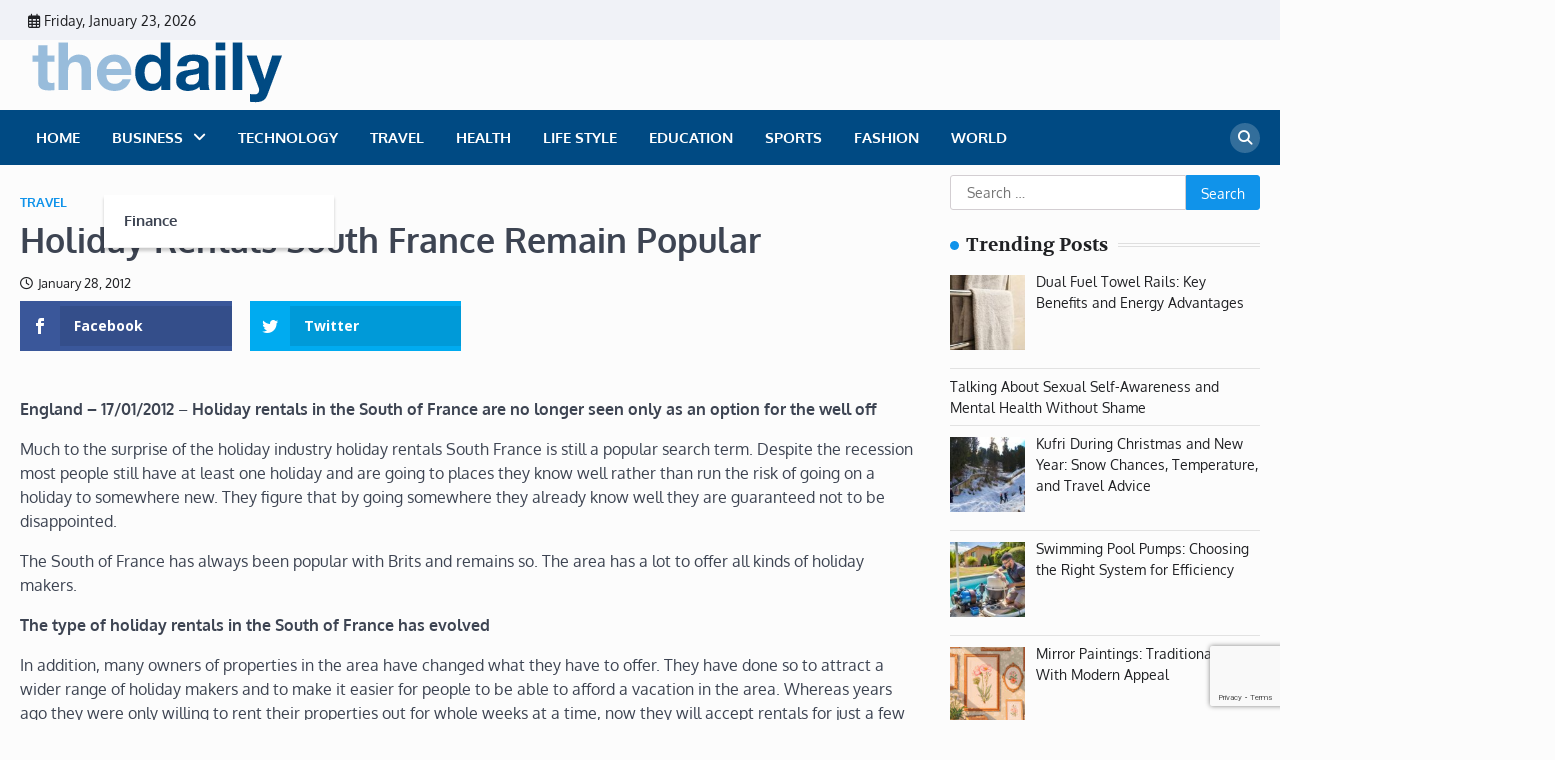

--- FILE ---
content_type: text/html; charset=UTF-8
request_url: https://www.thedaily.biz/holiday-rentals-south-france-remain-popular.html
body_size: 84139
content:
<!doctype html>
	<html lang="en-US">
	<head>
		<meta charset="UTF-8">
		<meta name="viewport" content="width=device-width, initial-scale=1">
		<link rel="profile" href="https://gmpg.org/xfn/11">

		<script>var et_site_url='https://www.thedaily.biz';var et_post_id='1972';function et_core_page_resource_fallback(a,b){"undefined"===typeof b&&(b=a.sheet.cssRules&&0===a.sheet.cssRules.length);b&&(a.onerror=null,a.onload=null,a.href?a.href=et_site_url+"/?et_core_page_resource="+a.id+et_post_id:a.src&&(a.src=et_site_url+"/?et_core_page_resource="+a.id+et_post_id))}
</script><meta name='robots' content='index, follow, max-image-preview:large, max-snippet:-1, max-video-preview:-1' />

	<!-- This site is optimized with the Yoast SEO plugin v26.6 - https://yoast.com/wordpress/plugins/seo/ -->
	<title>The Daily Business News | Daily Business News | Financial News | Stock Market</title>
	<meta name="description" content="The Daily News online offer daily latest stories, commentary and news on money, markets, business, technology, lifestyle and shopping." />
	<link rel="canonical" href="https://www.thedaily.biz/holiday-rentals-south-france-remain-popular.html" />
	<meta property="og:locale" content="en_US" />
	<meta property="og:type" content="article" />
	<meta property="og:title" content="The Daily Business News | Daily Business News | Financial News | Stock Market" />
	<meta property="og:description" content="The Daily News online offer daily latest stories, commentary and news on money, markets, business, technology, lifestyle and shopping." />
	<meta property="og:url" content="https://www.thedaily.biz/holiday-rentals-south-france-remain-popular.html" />
	<meta property="og:site_name" content="The Daily News" />
	<meta property="article:published_time" content="2012-01-28T07:10:58+00:00" />
	<meta property="article:modified_time" content="2014-10-04T09:52:33+00:00" />
	<meta name="twitter:card" content="summary_large_image" />
	<meta name="twitter:label1" content="Written by" />
	<meta name="twitter:data1" content="" />
	<meta name="twitter:label2" content="Est. reading time" />
	<meta name="twitter:data2" content="2 minutes" />
	<script type="application/ld+json" class="yoast-schema-graph">{"@context":"https://schema.org","@graph":[{"@type":"Article","@id":"https://www.thedaily.biz/holiday-rentals-south-france-remain-popular.html#article","isPartOf":{"@id":"https://www.thedaily.biz/holiday-rentals-south-france-remain-popular.html"},"author":{"name":"","@id":""},"headline":"Holiday Rentals South France Remain Popular","datePublished":"2012-01-28T07:10:58+00:00","dateModified":"2014-10-04T09:52:33+00:00","mainEntityOfPage":{"@id":"https://www.thedaily.biz/holiday-rentals-south-france-remain-popular.html"},"wordCount":381,"commentCount":0,"publisher":{"@id":"https://www.thedaily.biz/#organization"},"articleSection":["Travel"],"inLanguage":"en-US","potentialAction":[{"@type":"CommentAction","name":"Comment","target":["https://www.thedaily.biz/holiday-rentals-south-france-remain-popular.html#respond"]}]},{"@type":"WebPage","@id":"https://www.thedaily.biz/holiday-rentals-south-france-remain-popular.html","url":"https://www.thedaily.biz/holiday-rentals-south-france-remain-popular.html","name":"The Daily Business News | Daily Business News | Financial News | Stock Market","isPartOf":{"@id":"https://www.thedaily.biz/#website"},"datePublished":"2012-01-28T07:10:58+00:00","dateModified":"2014-10-04T09:52:33+00:00","description":"The Daily News online offer daily latest stories, commentary and news on money, markets, business, technology, lifestyle and shopping.","breadcrumb":{"@id":"https://www.thedaily.biz/holiday-rentals-south-france-remain-popular.html#breadcrumb"},"inLanguage":"en-US","potentialAction":[{"@type":"ReadAction","target":["https://www.thedaily.biz/holiday-rentals-south-france-remain-popular.html"]}]},{"@type":"BreadcrumbList","@id":"https://www.thedaily.biz/holiday-rentals-south-france-remain-popular.html#breadcrumb","itemListElement":[{"@type":"ListItem","position":1,"name":"Home","item":"https://www.thedaily.biz/"},{"@type":"ListItem","position":2,"name":"Holiday Rentals South France Remain Popular"}]},{"@type":"WebSite","@id":"https://www.thedaily.biz/#website","url":"https://www.thedaily.biz/","name":"The Daily News","description":"Daily Business News | Financial News | Stock Market","publisher":{"@id":"https://www.thedaily.biz/#organization"},"potentialAction":[{"@type":"SearchAction","target":{"@type":"EntryPoint","urlTemplate":"https://www.thedaily.biz/?s={search_term_string}"},"query-input":{"@type":"PropertyValueSpecification","valueRequired":true,"valueName":"search_term_string"}}],"inLanguage":"en-US"},{"@type":"Organization","@id":"https://www.thedaily.biz/#organization","name":"The Daily News","url":"https://www.thedaily.biz/","logo":{"@type":"ImageObject","inLanguage":"en-US","@id":"https://www.thedaily.biz/#/schema/logo/image/","url":"https://www.thedaily.biz/wp-content/uploads/thedaily2-2.png","contentUrl":"https://www.thedaily.biz/wp-content/uploads/thedaily2-2.png","width":278,"height":64,"caption":"The Daily News"},"image":{"@id":"https://www.thedaily.biz/#/schema/logo/image/"}},{"@type":"Person","@id":"","url":"https://www.thedaily.biz/author"}]}</script>
	<!-- / Yoast SEO plugin. -->


<link rel='dns-prefetch' href='//fonts.googleapis.com' />
<link rel="alternate" type="application/rss+xml" title="The Daily News &raquo; Feed" href="https://www.thedaily.biz/feed" />
<link rel="alternate" type="application/rss+xml" title="The Daily News &raquo; Comments Feed" href="https://www.thedaily.biz/comments/feed" />
<link rel="alternate" type="application/rss+xml" title="The Daily News &raquo; Holiday Rentals South France Remain Popular Comments Feed" href="https://www.thedaily.biz/holiday-rentals-south-france-remain-popular.html/feed" />
<link rel="alternate" title="oEmbed (JSON)" type="application/json+oembed" href="https://www.thedaily.biz/wp-json/oembed/1.0/embed?url=https%3A%2F%2Fwww.thedaily.biz%2Fholiday-rentals-south-france-remain-popular.html" />
<link rel="alternate" title="oEmbed (XML)" type="text/xml+oembed" href="https://www.thedaily.biz/wp-json/oembed/1.0/embed?url=https%3A%2F%2Fwww.thedaily.biz%2Fholiday-rentals-south-france-remain-popular.html&#038;format=xml" />
		<style>
			.lazyload,
			.lazyloading {
				max-width: 100%;
			}
		</style>
		<style id='wp-img-auto-sizes-contain-inline-css'>
img:is([sizes=auto i],[sizes^="auto," i]){contain-intrinsic-size:3000px 1500px}
/*# sourceURL=wp-img-auto-sizes-contain-inline-css */
</style>
<style id='wp-emoji-styles-inline-css'>

	img.wp-smiley, img.emoji {
		display: inline !important;
		border: none !important;
		box-shadow: none !important;
		height: 1em !important;
		width: 1em !important;
		margin: 0 0.07em !important;
		vertical-align: -0.1em !important;
		background: none !important;
		padding: 0 !important;
	}
/*# sourceURL=wp-emoji-styles-inline-css */
</style>
<style id='wp-block-library-inline-css'>
:root{--wp-block-synced-color:#7a00df;--wp-block-synced-color--rgb:122,0,223;--wp-bound-block-color:var(--wp-block-synced-color);--wp-editor-canvas-background:#ddd;--wp-admin-theme-color:#007cba;--wp-admin-theme-color--rgb:0,124,186;--wp-admin-theme-color-darker-10:#006ba1;--wp-admin-theme-color-darker-10--rgb:0,107,160.5;--wp-admin-theme-color-darker-20:#005a87;--wp-admin-theme-color-darker-20--rgb:0,90,135;--wp-admin-border-width-focus:2px}@media (min-resolution:192dpi){:root{--wp-admin-border-width-focus:1.5px}}.wp-element-button{cursor:pointer}:root .has-very-light-gray-background-color{background-color:#eee}:root .has-very-dark-gray-background-color{background-color:#313131}:root .has-very-light-gray-color{color:#eee}:root .has-very-dark-gray-color{color:#313131}:root .has-vivid-green-cyan-to-vivid-cyan-blue-gradient-background{background:linear-gradient(135deg,#00d084,#0693e3)}:root .has-purple-crush-gradient-background{background:linear-gradient(135deg,#34e2e4,#4721fb 50%,#ab1dfe)}:root .has-hazy-dawn-gradient-background{background:linear-gradient(135deg,#faaca8,#dad0ec)}:root .has-subdued-olive-gradient-background{background:linear-gradient(135deg,#fafae1,#67a671)}:root .has-atomic-cream-gradient-background{background:linear-gradient(135deg,#fdd79a,#004a59)}:root .has-nightshade-gradient-background{background:linear-gradient(135deg,#330968,#31cdcf)}:root .has-midnight-gradient-background{background:linear-gradient(135deg,#020381,#2874fc)}:root{--wp--preset--font-size--normal:16px;--wp--preset--font-size--huge:42px}.has-regular-font-size{font-size:1em}.has-larger-font-size{font-size:2.625em}.has-normal-font-size{font-size:var(--wp--preset--font-size--normal)}.has-huge-font-size{font-size:var(--wp--preset--font-size--huge)}.has-text-align-center{text-align:center}.has-text-align-left{text-align:left}.has-text-align-right{text-align:right}.has-fit-text{white-space:nowrap!important}#end-resizable-editor-section{display:none}.aligncenter{clear:both}.items-justified-left{justify-content:flex-start}.items-justified-center{justify-content:center}.items-justified-right{justify-content:flex-end}.items-justified-space-between{justify-content:space-between}.screen-reader-text{border:0;clip-path:inset(50%);height:1px;margin:-1px;overflow:hidden;padding:0;position:absolute;width:1px;word-wrap:normal!important}.screen-reader-text:focus{background-color:#ddd;clip-path:none;color:#444;display:block;font-size:1em;height:auto;left:5px;line-height:normal;padding:15px 23px 14px;text-decoration:none;top:5px;width:auto;z-index:100000}html :where(.has-border-color){border-style:solid}html :where([style*=border-top-color]){border-top-style:solid}html :where([style*=border-right-color]){border-right-style:solid}html :where([style*=border-bottom-color]){border-bottom-style:solid}html :where([style*=border-left-color]){border-left-style:solid}html :where([style*=border-width]){border-style:solid}html :where([style*=border-top-width]){border-top-style:solid}html :where([style*=border-right-width]){border-right-style:solid}html :where([style*=border-bottom-width]){border-bottom-style:solid}html :where([style*=border-left-width]){border-left-style:solid}html :where(img[class*=wp-image-]){height:auto;max-width:100%}:where(figure){margin:0 0 1em}html :where(.is-position-sticky){--wp-admin--admin-bar--position-offset:var(--wp-admin--admin-bar--height,0px)}@media screen and (max-width:600px){html :where(.is-position-sticky){--wp-admin--admin-bar--position-offset:0px}}

/*# sourceURL=wp-block-library-inline-css */
</style><style id='wp-block-heading-inline-css'>
h1:where(.wp-block-heading).has-background,h2:where(.wp-block-heading).has-background,h3:where(.wp-block-heading).has-background,h4:where(.wp-block-heading).has-background,h5:where(.wp-block-heading).has-background,h6:where(.wp-block-heading).has-background{padding:1.25em 2.375em}h1.has-text-align-left[style*=writing-mode]:where([style*=vertical-lr]),h1.has-text-align-right[style*=writing-mode]:where([style*=vertical-rl]),h2.has-text-align-left[style*=writing-mode]:where([style*=vertical-lr]),h2.has-text-align-right[style*=writing-mode]:where([style*=vertical-rl]),h3.has-text-align-left[style*=writing-mode]:where([style*=vertical-lr]),h3.has-text-align-right[style*=writing-mode]:where([style*=vertical-rl]),h4.has-text-align-left[style*=writing-mode]:where([style*=vertical-lr]),h4.has-text-align-right[style*=writing-mode]:where([style*=vertical-rl]),h5.has-text-align-left[style*=writing-mode]:where([style*=vertical-lr]),h5.has-text-align-right[style*=writing-mode]:where([style*=vertical-rl]),h6.has-text-align-left[style*=writing-mode]:where([style*=vertical-lr]),h6.has-text-align-right[style*=writing-mode]:where([style*=vertical-rl]){rotate:180deg}
/*# sourceURL=https://www.thedaily.biz/wp-includes/blocks/heading/style.min.css */
</style>
<style id='wp-block-paragraph-inline-css'>
.is-small-text{font-size:.875em}.is-regular-text{font-size:1em}.is-large-text{font-size:2.25em}.is-larger-text{font-size:3em}.has-drop-cap:not(:focus):first-letter{float:left;font-size:8.4em;font-style:normal;font-weight:100;line-height:.68;margin:.05em .1em 0 0;text-transform:uppercase}body.rtl .has-drop-cap:not(:focus):first-letter{float:none;margin-left:.1em}p.has-drop-cap.has-background{overflow:hidden}:root :where(p.has-background){padding:1.25em 2.375em}:where(p.has-text-color:not(.has-link-color)) a{color:inherit}p.has-text-align-left[style*="writing-mode:vertical-lr"],p.has-text-align-right[style*="writing-mode:vertical-rl"]{rotate:180deg}
/*# sourceURL=https://www.thedaily.biz/wp-includes/blocks/paragraph/style.min.css */
</style>
<style id='global-styles-inline-css'>
:root{--wp--preset--aspect-ratio--square: 1;--wp--preset--aspect-ratio--4-3: 4/3;--wp--preset--aspect-ratio--3-4: 3/4;--wp--preset--aspect-ratio--3-2: 3/2;--wp--preset--aspect-ratio--2-3: 2/3;--wp--preset--aspect-ratio--16-9: 16/9;--wp--preset--aspect-ratio--9-16: 9/16;--wp--preset--color--black: #000000;--wp--preset--color--cyan-bluish-gray: #abb8c3;--wp--preset--color--white: #ffffff;--wp--preset--color--pale-pink: #f78da7;--wp--preset--color--vivid-red: #cf2e2e;--wp--preset--color--luminous-vivid-orange: #ff6900;--wp--preset--color--luminous-vivid-amber: #fcb900;--wp--preset--color--light-green-cyan: #7bdcb5;--wp--preset--color--vivid-green-cyan: #00d084;--wp--preset--color--pale-cyan-blue: #8ed1fc;--wp--preset--color--vivid-cyan-blue: #0693e3;--wp--preset--color--vivid-purple: #9b51e0;--wp--preset--gradient--vivid-cyan-blue-to-vivid-purple: linear-gradient(135deg,rgb(6,147,227) 0%,rgb(155,81,224) 100%);--wp--preset--gradient--light-green-cyan-to-vivid-green-cyan: linear-gradient(135deg,rgb(122,220,180) 0%,rgb(0,208,130) 100%);--wp--preset--gradient--luminous-vivid-amber-to-luminous-vivid-orange: linear-gradient(135deg,rgb(252,185,0) 0%,rgb(255,105,0) 100%);--wp--preset--gradient--luminous-vivid-orange-to-vivid-red: linear-gradient(135deg,rgb(255,105,0) 0%,rgb(207,46,46) 100%);--wp--preset--gradient--very-light-gray-to-cyan-bluish-gray: linear-gradient(135deg,rgb(238,238,238) 0%,rgb(169,184,195) 100%);--wp--preset--gradient--cool-to-warm-spectrum: linear-gradient(135deg,rgb(74,234,220) 0%,rgb(151,120,209) 20%,rgb(207,42,186) 40%,rgb(238,44,130) 60%,rgb(251,105,98) 80%,rgb(254,248,76) 100%);--wp--preset--gradient--blush-light-purple: linear-gradient(135deg,rgb(255,206,236) 0%,rgb(152,150,240) 100%);--wp--preset--gradient--blush-bordeaux: linear-gradient(135deg,rgb(254,205,165) 0%,rgb(254,45,45) 50%,rgb(107,0,62) 100%);--wp--preset--gradient--luminous-dusk: linear-gradient(135deg,rgb(255,203,112) 0%,rgb(199,81,192) 50%,rgb(65,88,208) 100%);--wp--preset--gradient--pale-ocean: linear-gradient(135deg,rgb(255,245,203) 0%,rgb(182,227,212) 50%,rgb(51,167,181) 100%);--wp--preset--gradient--electric-grass: linear-gradient(135deg,rgb(202,248,128) 0%,rgb(113,206,126) 100%);--wp--preset--gradient--midnight: linear-gradient(135deg,rgb(2,3,129) 0%,rgb(40,116,252) 100%);--wp--preset--font-size--small: 13px;--wp--preset--font-size--medium: 20px;--wp--preset--font-size--large: 36px;--wp--preset--font-size--x-large: 42px;--wp--preset--spacing--20: 0.44rem;--wp--preset--spacing--30: 0.67rem;--wp--preset--spacing--40: 1rem;--wp--preset--spacing--50: 1.5rem;--wp--preset--spacing--60: 2.25rem;--wp--preset--spacing--70: 3.38rem;--wp--preset--spacing--80: 5.06rem;--wp--preset--shadow--natural: 6px 6px 9px rgba(0, 0, 0, 0.2);--wp--preset--shadow--deep: 12px 12px 50px rgba(0, 0, 0, 0.4);--wp--preset--shadow--sharp: 6px 6px 0px rgba(0, 0, 0, 0.2);--wp--preset--shadow--outlined: 6px 6px 0px -3px rgb(255, 255, 255), 6px 6px rgb(0, 0, 0);--wp--preset--shadow--crisp: 6px 6px 0px rgb(0, 0, 0);}:where(.is-layout-flex){gap: 0.5em;}:where(.is-layout-grid){gap: 0.5em;}body .is-layout-flex{display: flex;}.is-layout-flex{flex-wrap: wrap;align-items: center;}.is-layout-flex > :is(*, div){margin: 0;}body .is-layout-grid{display: grid;}.is-layout-grid > :is(*, div){margin: 0;}:where(.wp-block-columns.is-layout-flex){gap: 2em;}:where(.wp-block-columns.is-layout-grid){gap: 2em;}:where(.wp-block-post-template.is-layout-flex){gap: 1.25em;}:where(.wp-block-post-template.is-layout-grid){gap: 1.25em;}.has-black-color{color: var(--wp--preset--color--black) !important;}.has-cyan-bluish-gray-color{color: var(--wp--preset--color--cyan-bluish-gray) !important;}.has-white-color{color: var(--wp--preset--color--white) !important;}.has-pale-pink-color{color: var(--wp--preset--color--pale-pink) !important;}.has-vivid-red-color{color: var(--wp--preset--color--vivid-red) !important;}.has-luminous-vivid-orange-color{color: var(--wp--preset--color--luminous-vivid-orange) !important;}.has-luminous-vivid-amber-color{color: var(--wp--preset--color--luminous-vivid-amber) !important;}.has-light-green-cyan-color{color: var(--wp--preset--color--light-green-cyan) !important;}.has-vivid-green-cyan-color{color: var(--wp--preset--color--vivid-green-cyan) !important;}.has-pale-cyan-blue-color{color: var(--wp--preset--color--pale-cyan-blue) !important;}.has-vivid-cyan-blue-color{color: var(--wp--preset--color--vivid-cyan-blue) !important;}.has-vivid-purple-color{color: var(--wp--preset--color--vivid-purple) !important;}.has-black-background-color{background-color: var(--wp--preset--color--black) !important;}.has-cyan-bluish-gray-background-color{background-color: var(--wp--preset--color--cyan-bluish-gray) !important;}.has-white-background-color{background-color: var(--wp--preset--color--white) !important;}.has-pale-pink-background-color{background-color: var(--wp--preset--color--pale-pink) !important;}.has-vivid-red-background-color{background-color: var(--wp--preset--color--vivid-red) !important;}.has-luminous-vivid-orange-background-color{background-color: var(--wp--preset--color--luminous-vivid-orange) !important;}.has-luminous-vivid-amber-background-color{background-color: var(--wp--preset--color--luminous-vivid-amber) !important;}.has-light-green-cyan-background-color{background-color: var(--wp--preset--color--light-green-cyan) !important;}.has-vivid-green-cyan-background-color{background-color: var(--wp--preset--color--vivid-green-cyan) !important;}.has-pale-cyan-blue-background-color{background-color: var(--wp--preset--color--pale-cyan-blue) !important;}.has-vivid-cyan-blue-background-color{background-color: var(--wp--preset--color--vivid-cyan-blue) !important;}.has-vivid-purple-background-color{background-color: var(--wp--preset--color--vivid-purple) !important;}.has-black-border-color{border-color: var(--wp--preset--color--black) !important;}.has-cyan-bluish-gray-border-color{border-color: var(--wp--preset--color--cyan-bluish-gray) !important;}.has-white-border-color{border-color: var(--wp--preset--color--white) !important;}.has-pale-pink-border-color{border-color: var(--wp--preset--color--pale-pink) !important;}.has-vivid-red-border-color{border-color: var(--wp--preset--color--vivid-red) !important;}.has-luminous-vivid-orange-border-color{border-color: var(--wp--preset--color--luminous-vivid-orange) !important;}.has-luminous-vivid-amber-border-color{border-color: var(--wp--preset--color--luminous-vivid-amber) !important;}.has-light-green-cyan-border-color{border-color: var(--wp--preset--color--light-green-cyan) !important;}.has-vivid-green-cyan-border-color{border-color: var(--wp--preset--color--vivid-green-cyan) !important;}.has-pale-cyan-blue-border-color{border-color: var(--wp--preset--color--pale-cyan-blue) !important;}.has-vivid-cyan-blue-border-color{border-color: var(--wp--preset--color--vivid-cyan-blue) !important;}.has-vivid-purple-border-color{border-color: var(--wp--preset--color--vivid-purple) !important;}.has-vivid-cyan-blue-to-vivid-purple-gradient-background{background: var(--wp--preset--gradient--vivid-cyan-blue-to-vivid-purple) !important;}.has-light-green-cyan-to-vivid-green-cyan-gradient-background{background: var(--wp--preset--gradient--light-green-cyan-to-vivid-green-cyan) !important;}.has-luminous-vivid-amber-to-luminous-vivid-orange-gradient-background{background: var(--wp--preset--gradient--luminous-vivid-amber-to-luminous-vivid-orange) !important;}.has-luminous-vivid-orange-to-vivid-red-gradient-background{background: var(--wp--preset--gradient--luminous-vivid-orange-to-vivid-red) !important;}.has-very-light-gray-to-cyan-bluish-gray-gradient-background{background: var(--wp--preset--gradient--very-light-gray-to-cyan-bluish-gray) !important;}.has-cool-to-warm-spectrum-gradient-background{background: var(--wp--preset--gradient--cool-to-warm-spectrum) !important;}.has-blush-light-purple-gradient-background{background: var(--wp--preset--gradient--blush-light-purple) !important;}.has-blush-bordeaux-gradient-background{background: var(--wp--preset--gradient--blush-bordeaux) !important;}.has-luminous-dusk-gradient-background{background: var(--wp--preset--gradient--luminous-dusk) !important;}.has-pale-ocean-gradient-background{background: var(--wp--preset--gradient--pale-ocean) !important;}.has-electric-grass-gradient-background{background: var(--wp--preset--gradient--electric-grass) !important;}.has-midnight-gradient-background{background: var(--wp--preset--gradient--midnight) !important;}.has-small-font-size{font-size: var(--wp--preset--font-size--small) !important;}.has-medium-font-size{font-size: var(--wp--preset--font-size--medium) !important;}.has-large-font-size{font-size: var(--wp--preset--font-size--large) !important;}.has-x-large-font-size{font-size: var(--wp--preset--font-size--x-large) !important;}
/*# sourceURL=global-styles-inline-css */
</style>

<style id='classic-theme-styles-inline-css'>
/*! This file is auto-generated */
.wp-block-button__link{color:#fff;background-color:#32373c;border-radius:9999px;box-shadow:none;text-decoration:none;padding:calc(.667em + 2px) calc(1.333em + 2px);font-size:1.125em}.wp-block-file__button{background:#32373c;color:#fff;text-decoration:none}
/*# sourceURL=/wp-includes/css/classic-themes.min.css */
</style>
<link rel='stylesheet' id='contact-form-7-css' href='https://www.thedaily.biz/wp-content/plugins/contact-form-7/includes/css/styles.css?ver=6.1.4' media='all' />
<link rel='stylesheet' id='zilla-likes-css' href='https://www.thedaily.biz/wp-content/plugins/zilla-likes/styles/zilla-likes.css?ver=6.9' media='all' />
<link rel='stylesheet' id='et_monarch-css-css' href='https://www.thedaily.biz/wp-content/plugins/monarch/css/style.css?ver=1.4.14' media='all' />
<link rel='stylesheet' id='et-gf-open-sans-css' href='https://fonts.googleapis.com/css?family=Open+Sans:400,700' media='all' />
<link rel='stylesheet' id='news-center-slick-style-css' href='https://www.thedaily.biz/wp-content/themes/news-center/assets/css/slick.min.css?ver=1.8.1' media='all' />
<link rel='stylesheet' id='news-center-fontawesome-style-css' href='https://www.thedaily.biz/wp-content/themes/news-center/assets/css/fontawesome.min.css?ver=6.4.2' media='all' />
<link rel='stylesheet' id='news-center-google-fonts-css' href='https://www.thedaily.biz/wp-content/fonts/c32baa8cf15824c9221839ff57fb0f18.css' media='all' />
<link rel='stylesheet' id='news-center-style-css' href='https://www.thedaily.biz/wp-content/themes/news-center/style.css?ver=1.1.2' media='all' />
<style id='news-center-style-inline-css'>

    /* Color */
    :root {
        --header-text-color: #blank;
    }
    
    /* Typograhpy */
    :root {
        --font-heading: "Volkhov", serif;
        --font-main: -apple-system, BlinkMacSystemFont,"Oxygen", "Segoe UI", Roboto, Oxygen-Sans, Ubuntu, Cantarell, "Helvetica Neue", sans-serif;
    }

    body,
	button, input, select, optgroup, textarea {
        font-family: "Oxygen", serif;
	}

	.site-title a {
        font-family: "Rubik", serif;
	}
    
	.site-description {
        font-family: "Volkhov", serif;
	}
    
/*# sourceURL=news-center-style-inline-css */
</style>
<link rel='stylesheet' id='recent-posts-widget-with-thumbnails-public-style-css' href='https://www.thedaily.biz/wp-content/plugins/recent-posts-widget-with-thumbnails/public.css?ver=7.1.1' media='all' />
<script src="https://www.thedaily.biz/wp-includes/js/jquery/jquery.min.js?ver=3.7.1" id="jquery-core-js"></script>
<script src="https://www.thedaily.biz/wp-includes/js/jquery/jquery-migrate.min.js?ver=3.4.1" id="jquery-migrate-js"></script>
<script id="zilla-likes-js-extra">
var zilla_likes = {"ajaxurl":"https://www.thedaily.biz/wp-admin/admin-ajax.php"};
//# sourceURL=zilla-likes-js-extra
</script>
<script src="https://www.thedaily.biz/wp-content/plugins/zilla-likes/scripts/zilla-likes.js?ver=6.9" id="zilla-likes-js"></script>
<link rel="https://api.w.org/" href="https://www.thedaily.biz/wp-json/" /><link rel="alternate" title="JSON" type="application/json" href="https://www.thedaily.biz/wp-json/wp/v2/posts/1972" /><link rel="EditURI" type="application/rsd+xml" title="RSD" href="https://www.thedaily.biz/xmlrpc.php?rsd" />
<meta name="generator" content="WordPress 6.9" />
<link rel='shortlink' href='https://www.thedaily.biz/?p=1972' />
<style type="text/css" id="et-social-custom-css">
				 
			</style><link rel="preload" href="https://www.thedaily.biz/wp-content/plugins/monarch/core/admin/fonts/modules.ttf" as="font" crossorigin="anonymous">		<script>
			document.documentElement.className = document.documentElement.className.replace('no-js', 'js');
		</script>
				<style>
			.no-js img.lazyload {
				display: none;
			}

			figure.wp-block-image img.lazyloading {
				min-width: 150px;
			}

			.lazyload,
			.lazyloading {
				--smush-placeholder-width: 100px;
				--smush-placeholder-aspect-ratio: 1/1;
				width: var(--smush-image-width, var(--smush-placeholder-width)) !important;
				aspect-ratio: var(--smush-image-aspect-ratio, var(--smush-placeholder-aspect-ratio)) !important;
			}

						.lazyload, .lazyloading {
				opacity: 0;
			}

			.lazyloaded {
				opacity: 1;
				transition: opacity 400ms;
				transition-delay: 0ms;
			}

					</style>
		<link rel="pingback" href="https://www.thedaily.biz/xmlrpc.php">
<style type="text/css" id="breadcrumb-trail-css">.trail-items li::after {content: "/";}</style>
		<style type="text/css">
					.site-title,
			.site-description {
				position: absolute;
				clip: rect(1px, 1px, 1px, 1px);
				}
					</style>
		<style id="custom-background-css">
body.custom-background { background-color: #fcfcfc; }
</style>
	<link rel="icon" href="https://www.thedaily.biz/wp-content/uploads/thedaily.png" sizes="32x32" />
<link rel="icon" href="https://www.thedaily.biz/wp-content/uploads/thedaily.png" sizes="192x192" />
<link rel="apple-touch-icon" href="https://www.thedaily.biz/wp-content/uploads/thedaily.png" />
<meta name="msapplication-TileImage" content="https://www.thedaily.biz/wp-content/uploads/thedaily.png" />
		<style id="wp-custom-css">
			header .bottom-header-part {
    background-color: #004a83;
}

.flash-news-ticker .flash-news-ticker-wrapper .title-part .title-wrap {
    background-color: #004a83;align-content
}

.menu-item-3584 {
	color:red;
}

.menu-item-11859 {
	color:#00acee;
}

.menu-item-11860 {
	color:#CD201F;
}

.menu-item-11861 {
	color:#3b5998;
}
ul#menu-category-3 {
    margin-top: 40px;
}

ul#menu-categories-two {
    margin-top: 40px;
}
.footer-widget-single #block-9 p {
    margin: -15px 0 0 0 !important;
    font-size: 14px;
    line-height: 28px;
    padding: 0 20px 0 0px;}
.footer-credit {
    background: #2D333D;
     text-align: center;
    padding: 23px 0;color: #bbb;}
	.footer-credit a {
    color: #bbb;
    text-decoration: none;}
	.site-footer-bottom {
    display: none;}





@media screen and (max-width: 767px) {
	ul#menu-category-3 {
    margin-top: 10px;
}

ul#menu-categories-two {
    margin-top: 10px;
}
	.footer-widget-single #block-9 p {
    margin:auto !important;
    font-size: 14px;
    line-height: inherit;
    padding:auto;}
}
 
		</style>
			<link rel='stylesheet' id='yarppRelatedCss-css' href='https://www.thedaily.biz/wp-content/plugins/yet-another-related-posts-plugin/style/related.css?ver=5.30.11' media='all' />
</head>

	<body class="wp-singular post-template-default single single-post postid-1972 single-format-standard custom-background wp-custom-logo wp-embed-responsive wp-theme-news-center ajax-zilla-likes et_monarch right-sidebar">
				<div id="page" class="site">
			<a class="skip-link screen-reader-text" href="#primary">Skip to content</a>
			<div id="loader">
				<div class="loader-container">
					<div id="preloader" class="style-2">
						<div class="dot"></div>
					</div>
				</div>
			</div><!-- #loader -->
			<header id="masthead" class="site-header">
								<div class="top-header-part">
					<div class="ascendoor-wrapper">
						<div class="top-header-wrapper">
							<div class="top-header-left">
								<div class="date-wrap">
									<i class="far fa-calendar-alt"></i>
									<span>Friday, January 23, 2026</span>
								</div>
							</div>
							<div class="top-header-right">
								<div class="social-icons">
																	</div>
							</div>
						</div>
					</div>
				</div>
								<div class="middle-header-part " style="background-image: url('')">
					<div class="ascendoor-wrapper">
						<div class="middle-header-wrapper">
							<div class="site-branding">
																<div class="site-logo">
									<a href="https://www.thedaily.biz/" class="custom-logo-link" rel="home" data-wpel-link="internal"><img width="278" height="64" data-src="https://www.thedaily.biz/wp-content/uploads/thedaily2-2.png" class="custom-logo lazyload" alt="The Daily News" decoding="async" src="[data-uri]" style="--smush-placeholder-width: 278px; --smush-placeholder-aspect-ratio: 278/64;" /></a>								</div>
																<div class="site-identity">
																			<p class="site-title"><a href="https://www.thedaily.biz/" rel="home" data-wpel-link="internal">The Daily News</a></p>
																				<p class="site-description">Daily Business News | Financial News | Stock Market</p>
																		</div>
							</div><!-- .site-branding -->
													</div>
					</div>
				</div>
			
				<div class="bottom-header-part-outer">
					<div class="bottom-header-part">
						<div class="ascendoor-wrapper">
							<div class="bottom-header-wrapper">
								<div class="navigation-part">
									<nav id="site-navigation" class="main-navigation">
										<button class="menu-toggle" aria-controls="primary-menu" aria-expanded="false">
											<span></span>
											<span></span>
											<span></span>
										</button>
										<div class="main-navigation-links">
											<div class="menu-menu-1-container"><ul id="menu-menu-1" class="menu"><li id="menu-item-7046" class="menu-item menu-item-type-custom menu-item-object-custom menu-item-home menu-item-7046"><a href="https://www.thedaily.biz/" data-wpel-link="internal">Home</a></li>
<li id="menu-item-11964" class="menu-item menu-item-type-custom menu-item-object-custom menu-item-has-children menu-item-11964"><a href="https://www.thedaily.biz/news/business" data-wpel-link="internal">Business</a>
<ul class="sub-menu">
	<li id="menu-item-11965" class="menu-item menu-item-type-custom menu-item-object-custom menu-item-11965"><a href="https://www.thedaily.biz/news/business/finance" data-wpel-link="internal">Finance</a></li>
</ul>
</li>
<li id="menu-item-11966" class="menu-item menu-item-type-custom menu-item-object-custom menu-item-11966"><a href="https://www.thedaily.biz/news/technology" data-wpel-link="internal">Technology</a></li>
<li id="menu-item-11967" class="menu-item menu-item-type-custom menu-item-object-custom menu-item-11967"><a href="https://www.thedaily.biz/news/travel" data-wpel-link="internal">Travel</a></li>
<li id="menu-item-11968" class="menu-item menu-item-type-custom menu-item-object-custom menu-item-11968"><a href="https://www.thedaily.biz/news/health" data-wpel-link="internal">Health</a></li>
<li id="menu-item-11969" class="menu-item menu-item-type-custom menu-item-object-custom menu-item-11969"><a href="https://www.thedaily.biz/news/life-style" data-wpel-link="internal">Life Style</a></li>
<li id="menu-item-11971" class="menu-item menu-item-type-custom menu-item-object-custom menu-item-11971"><a href="https://www.thedaily.biz/news/education" data-wpel-link="internal">Education</a></li>
<li id="menu-item-11972" class="menu-item menu-item-type-custom menu-item-object-custom menu-item-11972"><a href="https://www.thedaily.biz/news/entertainment/sports" data-wpel-link="internal">Sports</a></li>
<li id="menu-item-11974" class="menu-item menu-item-type-custom menu-item-object-custom menu-item-11974"><a href="https://www.thedaily.biz/news/life-style/fashion" data-wpel-link="internal">Fashion</a></li>
<li id="menu-item-11975" class="menu-item menu-item-type-custom menu-item-object-custom menu-item-11975"><a href="https://www.thedaily.biz/news/world" data-wpel-link="internal">World</a></li>
</ul></div>										</div>
									</nav><!-- #site-navigation -->
								</div>
								<div class="header-search">
									<div class="header-search-wrap">
										<a href="#" title="Search" class="header-search-icon">
											<i class="fa fa-search"></i>
										</a>
										<div class="header-search-form">
											<form role="search" method="get" class="search-form" action="https://www.thedaily.biz/">
				<label>
					<span class="screen-reader-text">Search for:</span>
					<input type="search" class="search-field" placeholder="Search &hellip;" value="" name="s" />
				</label>
				<input type="submit" class="search-submit" value="Search" />
			</form>										</div>
									</div>
								</div>
							</div>
						</div>
					</div>
				</div>
			</header><!-- #masthead -->

					<div id="content" class="site-content">
				<div class="ascendoor-wrapper">
					<div class="ascendoor-page">
							<main id="primary" class="site-main">

		
<article id="post-1972" class="post-1972 post type-post status-publish format-standard hentry category-travel">
	<div class="mag-post-single">
		<div class="mag-post-detail">
			<div class="mag-post-category">
				<a href="https://www.thedaily.biz/news/travel" data-wpel-link="internal">Travel</a>			</div>
			<header class="entry-header">
				<h1 class="entry-title">Holiday Rentals South France Remain Popular</h1>					<div class="mag-post-meta">
						<span class="post-date"><a href="https://www.thedaily.biz/holiday-rentals-south-france-remain-popular.html" rel="bookmark" data-wpel-link="internal"><i class="far fa-clock"></i><time class="entry-date published" datetime="2012-01-28T07:10:58+00:00">January 28, 2012</time><time class="updated" datetime="2014-10-04T09:52:33+00:00">October 4, 2014</time></a></span>					</div>
							</header><!-- .entry-header -->
		</div>
	</div>
	
	<div class="entry-content">
		<div class="et_social_inline et_social_mobile_on et_social_inline_top">
				<div class="et_social_networks et_social_4col et_social_slide et_social_rectangle et_social_left et_social_no_animation et_social_withnetworknames et_social_outer_light">
					
					<ul class="et_social_icons_container"><li class="et_social_facebook">
									<a href="http://www.facebook.com/sharer.php?u=https%3A%2F%2Fwww.thedaily.biz%2Fholiday-rentals-south-france-remain-popular.html&#038;t=Holiday%20Rentals%20South%20France%20Remain%20Popular" class="et_social_share" rel="nofollow external noopener noreferrer" data-social_name="facebook" data-post_id="1972" data-social_type="share" data-location="inline" data-wpel-link="external">
										<i class="et_social_icon et_social_icon_facebook"></i><div class="et_social_network_label"><div class="et_social_networkname">Facebook</div></div><span class="et_social_overlay"></span>
									</a>
								</li><li class="et_social_twitter">
									<a href="http://twitter.com/share?text=Holiday%20Rentals%20South%20France%20Remain%20Popular&#038;url=https%3A%2F%2Fwww.thedaily.biz%2Fholiday-rentals-south-france-remain-popular.html" class="et_social_share" rel="nofollow external noopener noreferrer" data-social_name="twitter" data-post_id="1972" data-social_type="share" data-location="inline" data-wpel-link="external">
										<i class="et_social_icon et_social_icon_twitter"></i><div class="et_social_network_label"><div class="et_social_networkname">Twitter</div></div><span class="et_social_overlay"></span>
									</a>
								</li></ul>
				</div>
			</div><p><strong>England</strong><strong> &#8211; 17/01/2012</strong> &#8211; <strong>Holiday rentals in the South of France are no longer seen only as an option for the well off</strong></p>
<p>Much to the surprise of the holiday industry holiday rentals South France is still a popular search term. Despite the recession most people still  have at least one holiday and are going to places they know well rather  than run the risk of going on a holiday to somewhere new. They figure  that by going somewhere they already know well they are guaranteed not  to be disappointed.</p>
<p><span id="more-1972"></span></p>
<p>The South of France has always been popular with Brits and remains so. The area has a lot to offer all kinds of holiday makers.</p>
<p><strong>The type of holiday rentals in the South of France has evolved</strong></p>
<p>In  addition, many owners of properties in the area have changed what they  have to offer. They have done so to attract a wider range of holiday  makers and to make it easier for people to be able to afford a vacation  in the area. Whereas years ago they were only willing to rent their  properties out for whole weeks at a time, now they will accept rentals  for just a few days. This means people can take the shorter holidays  that they can still afford. It also helps people who want to stay in  several locations, so that they can get to see more of the South of  France.</p>
<p>In addition, the quality of the accommodation they offer  is far higher than it used to be. Most of the accommodation in the area  is pretty old, which is great because it has loads of character.  However, it has all been restored to a high standard and offers all the  amenities people are used to in their own homes. Many properties include  Wi-Fi, and TV in English. They have plasma screens, fully equipped  kitchens, and a lot of them have barbecue areas too.</p>
<p>Maison En Provence  has been offering holiday rentals in the South of France for many years  now. They have seen demand rise steadily over the years, and even  though it has levelled off recently they expect demand to remain steady.</p>
<p><strong>Contact:</strong></p>
<p>Maison en Provence</p>
<p>13, Clos de la Chesnaye</p>
<p>83440 Mons France</p>
<p>Tel: 04 84 25 14 85</p>
<p>Fax: 09 79 94 58 73</p>
<p>http://www.maison-en-provence.eu/</p>
<a href="#" class="zilla-likes" id="zilla-likes-1972" title="Like this"><span class="zilla-likes-count">0</span> <span class="zilla-likes-postfix"></span></a><div class='yarpp yarpp-related yarpp-related-website yarpp-template-list'>
<!-- YARPP List -->
<h3>Related posts:</h3><ol>
<li><a href="https://www.thedaily.biz/timanfaya-national-park-the-highlight-of-lanzarote.html" rel="bookmark" title="Timanfaya National Park: The Highlight of Lanzarote" data-wpel-link="internal">Timanfaya National Park: The Highlight of Lanzarote</a></li>
<li><a href="https://www.thedaily.biz/business-meeting-etiquette-tips.html" rel="bookmark" title="Business meeting etiquette tips" data-wpel-link="internal">Business meeting etiquette tips</a></li>
<li><a href="https://www.thedaily.biz/grange-hotels-offer-the-best-hotel-rates-during-the-school-holidays.html" rel="bookmark" title="Grange Hotels Offer the Best Hotel Rates During the School Holidays" data-wpel-link="internal">Grange Hotels Offer the Best Hotel Rates During the School Holidays</a></li>
<li><a href="https://www.thedaily.biz/beach-holiday-deals-still-proving-popular.html" rel="bookmark" title="Beach Holiday Deals Still Proving Popular" data-wpel-link="internal">Beach Holiday Deals Still Proving Popular</a></li>
</ol>
</div>
	</div><!-- .entry-content -->

	<footer class="entry-footer">
			</footer><!-- .entry-footer -->

				<div class="ascendoor-author-box">
				<div class="author-img">
					<img data-src="https://secure.gravatar.com/avatar/?s=120&#038;d=identicon&#038;r=g" alt="" src="[data-uri]" class="lazyload">
				</div>
				<div class="author-details">
					<h3 class="author-name"></h3>
					<p class="author-description">
											</p>
				</div>
			</div>
			
</article><!-- #post-1972 -->

	<nav class="navigation post-navigation" aria-label="Posts">
		<h2 class="screen-reader-text">Post navigation</h2>
		<div class="nav-links"><div class="nav-previous"><a href="https://www.thedaily.biz/wellicious-to-exhibit-at-the-2012-greenshowroom-in-berlin.html" rel="prev" data-wpel-link="internal"><span>&#10229;</span> <span class="nav-title">Wellicious to Exhibit at the 2012 GREENshowroom in Berlin</span></a></div><div class="nav-next"><a href="https://www.thedaily.biz/uk-based-online-store-offers-generous-selection-of-hydroponic-plant-nutrients-and-additives.html" rel="next" data-wpel-link="internal"><span class="nav-title">UK based online store offers generous selection of hydroponic plant nutrients and additives</span> <span>&#10230;</span></a></div></div>
	</nav>
<div id="comments" class="comments-area">

		<div id="respond" class="comment-respond">
		<h3 id="reply-title" class="comment-reply-title">Leave a Reply</h3><p class="must-log-in">You must be <a href="https://www.thedaily.biz/wp-login.php?redirect_to=https%3A%2F%2Fwww.thedaily.biz%2Fholiday-rentals-south-france-remain-popular.html" data-wpel-link="internal">logged in</a> to post a comment.</p>	</div><!-- #respond -->
	
</div><!-- #comments -->

	</main><!-- #main -->

<aside id="secondary" class="widget-area">
	<section id="search-2" class="widget widget_search"><form role="search" method="get" class="search-form" action="https://www.thedaily.biz/">
				<label>
					<span class="screen-reader-text">Search for:</span>
					<input type="search" class="search-field" placeholder="Search &hellip;" value="" name="s" />
				</label>
				<input type="submit" class="search-submit" value="Search" />
			</form></section><section id="recent-posts-widget-with-thumbnails-5" class="widget recent-posts-widget-with-thumbnails">
<div id="rpwwt-recent-posts-widget-with-thumbnails-5" class="rpwwt-widget">
<h2 class="widget-title">Trending Posts</h2>
	<ul>
		<li><a href="https://www.thedaily.biz/dual-fuel-towel-rails-key-benefits-and-energy-advantages.html" data-wpel-link="internal"><img width="75" height="75" data-src="https://www.thedaily.biz/wp-content/uploads/Towel-Rails-1-120x120.jpg" class="attachment-75x75 size-75x75 wp-post-image lazyload" alt="Towel Rails" decoding="async" data-srcset="https://www.thedaily.biz/wp-content/uploads/Towel-Rails-1-120x120.jpg 120w, https://www.thedaily.biz/wp-content/uploads/Towel-Rails-1-150x150.jpg 150w" data-sizes="(max-width: 75px) 100vw, 75px" src="[data-uri]" style="--smush-placeholder-width: 75px; --smush-placeholder-aspect-ratio: 75/75;" /><span class="rpwwt-post-title">Dual Fuel Towel Rails: Key Benefits and Energy Advantages</span></a></li>
		<li><a href="https://www.thedaily.biz/sexual-self-awareness-and-mental-health.html" data-wpel-link="internal"><span class="rpwwt-post-title">Talking About Sexual Self-Awareness and Mental Health Without Shame</span></a></li>
		<li><a href="https://www.thedaily.biz/kufri-during-christmas-and-new-year.html" data-wpel-link="internal"><img width="75" height="75" data-src="https://www.thedaily.biz/wp-content/uploads/Kufri-During-Christmas-and-New-Year-Snow-Chances-Temperature-and-Travel-Advice-120x120.jpg" class="attachment-75x75 size-75x75 wp-post-image lazyload" alt="Kufri During Christmas" decoding="async" data-srcset="https://www.thedaily.biz/wp-content/uploads/Kufri-During-Christmas-and-New-Year-Snow-Chances-Temperature-and-Travel-Advice-120x120.jpg 120w, https://www.thedaily.biz/wp-content/uploads/Kufri-During-Christmas-and-New-Year-Snow-Chances-Temperature-and-Travel-Advice-150x150.jpg 150w" data-sizes="(max-width: 75px) 100vw, 75px" src="[data-uri]" style="--smush-placeholder-width: 75px; --smush-placeholder-aspect-ratio: 75/75;" /><span class="rpwwt-post-title">Kufri During Christmas and New Year: Snow Chances, Temperature, and Travel Advice</span></a></li>
		<li><a href="https://www.thedaily.biz/swimming-pool-pumps-choosing-the-right-system-for-efficiency.html" data-wpel-link="internal"><img width="75" height="75" data-src="https://www.thedaily.biz/wp-content/uploads/unnamed-96-1-120x120.jpg" class="attachment-75x75 size-75x75 wp-post-image lazyload" alt="Pool Pumps" decoding="async" data-srcset="https://www.thedaily.biz/wp-content/uploads/unnamed-96-1-120x120.jpg 120w, https://www.thedaily.biz/wp-content/uploads/unnamed-96-1-150x150.jpg 150w" data-sizes="(max-width: 75px) 100vw, 75px" src="[data-uri]" style="--smush-placeholder-width: 75px; --smush-placeholder-aspect-ratio: 75/75;" /><span class="rpwwt-post-title">Swimming Pool Pumps: Choosing the Right System for Efficiency</span></a></li>
		<li><a href="https://www.thedaily.biz/mirror-paintings-traditional-art-with-modern-appeal.html" data-wpel-link="internal"><img width="75" height="75" data-src="https://www.thedaily.biz/wp-content/uploads/Mirror-Paintings-Traditional-Art-With-Modern-Appeal-120x120.jpg" class="attachment-75x75 size-75x75 wp-post-image lazyload" alt="Mirror Paintings Traditional Art With Modern Appeal" decoding="async" data-srcset="https://www.thedaily.biz/wp-content/uploads/Mirror-Paintings-Traditional-Art-With-Modern-Appeal-120x120.jpg 120w, https://www.thedaily.biz/wp-content/uploads/Mirror-Paintings-Traditional-Art-With-Modern-Appeal-150x150.jpg 150w" data-sizes="(max-width: 75px) 100vw, 75px" src="[data-uri]" style="--smush-placeholder-width: 75px; --smush-placeholder-aspect-ratio: 75/75;" /><span class="rpwwt-post-title">Mirror Paintings: Traditional Art With Modern Appeal</span></a></li>
	</ul>
</div><!-- .rpwwt-widget -->
</section><section id="categories-3" class="widget widget_categories"><h2 class="widget-title">Categories</h2>
			<ul>
					<li class="cat-item cat-item-187"><a href="https://www.thedaily.biz/news/world/africa" data-wpel-link="internal">Africa</a>
</li>
	<li class="cat-item cat-item-189"><a href="https://www.thedaily.biz/news/world/asia-pacific" data-wpel-link="internal">Asia Pacific</a>
</li>
	<li class="cat-item cat-item-204"><a href="https://www.thedaily.biz/news/business/auto" data-wpel-link="internal">Auto</a>
</li>
	<li class="cat-item cat-item-5"><a href="https://www.thedaily.biz/news/business" data-wpel-link="internal">Business</a>
</li>
	<li class="cat-item cat-item-192"><a href="https://www.thedaily.biz/news/entertainment" data-wpel-link="internal">Entertainment</a>
</li>
	<li class="cat-item cat-item-7"><a href="https://www.thedaily.biz/news/business/entrepreneurs" data-wpel-link="internal">Entrepreneurs</a>
</li>
	<li class="cat-item cat-item-190"><a href="https://www.thedaily.biz/news/world/europe" data-wpel-link="internal">Europe</a>
</li>
	<li class="cat-item cat-item-198"><a href="https://www.thedaily.biz/news/life-style/fashion" data-wpel-link="internal">Fashion</a>
</li>
	<li class="cat-item cat-item-6"><a href="https://www.thedaily.biz/news/business/finance" data-wpel-link="internal">Finance</a>
</li>
	<li class="cat-item cat-item-206"><a href="https://www.thedaily.biz/news/life-style/food-drinks" data-wpel-link="internal">Food &amp; Drinks</a>
</li>
	<li class="cat-item cat-item-201"><a href="https://www.thedaily.biz/news/technology/gadgets" data-wpel-link="internal">Gadgets</a>
</li>
	<li class="cat-item cat-item-202"><a href="https://www.thedaily.biz/news/technology/games" data-wpel-link="internal">Games</a>
</li>
	<li class="cat-item cat-item-196"><a href="https://www.thedaily.biz/news/entertainment/gossip" data-wpel-link="internal">Gossip</a>
</li>
	<li class="cat-item cat-item-10"><a href="https://www.thedaily.biz/news/health" data-wpel-link="internal">Health</a>
</li>
	<li class="cat-item cat-item-28"><a href="https://www.thedaily.biz/news/life-style/home" data-wpel-link="internal">Home</a>
</li>
	<li class="cat-item cat-item-22"><a href="https://www.thedaily.biz/news/technology/internet" data-wpel-link="internal">Internet</a>
</li>
	<li class="cat-item cat-item-8"><a href="https://www.thedaily.biz/news/life-style" data-wpel-link="internal">Life Style</a>
</li>
	<li class="cat-item cat-item-3"><a href="https://www.thedaily.biz/news/business/markets" data-wpel-link="internal">Markets</a>
</li>
	<li class="cat-item cat-item-193"><a href="https://www.thedaily.biz/news/entertainment/movies" data-wpel-link="internal">Movies</a>
</li>
	<li class="cat-item cat-item-194"><a href="https://www.thedaily.biz/news/entertainment/music" data-wpel-link="internal">Music</a>
</li>
	<li class="cat-item cat-item-199"><a href="https://www.thedaily.biz/news/life-style/parents" data-wpel-link="internal">Parents</a>
</li>
	<li class="cat-item cat-item-205"><a href="https://www.thedaily.biz/news/life-style/real-estate" data-wpel-link="internal">Real Estate</a>
</li>
	<li class="cat-item cat-item-23"><a href="https://www.thedaily.biz/news/shopping" data-wpel-link="internal">Shopping</a>
</li>
	<li class="cat-item cat-item-203"><a href="https://www.thedaily.biz/news/technology/smartphones" data-wpel-link="internal">Smartphones</a>
</li>
	<li class="cat-item cat-item-197"><a href="https://www.thedaily.biz/news/entertainment/sports" data-wpel-link="internal">Sports</a>
</li>
	<li class="cat-item cat-item-4"><a href="https://www.thedaily.biz/news/technology" data-wpel-link="internal">Technology</a>
</li>
	<li class="cat-item cat-item-9"><a href="https://www.thedaily.biz/news/travel" data-wpel-link="internal">Travel</a>
</li>
	<li class="cat-item cat-item-195"><a href="https://www.thedaily.biz/news/entertainment/tv" data-wpel-link="internal">Tv</a>
</li>
	<li class="cat-item cat-item-200"><a href="https://www.thedaily.biz/news/life-style/women" data-wpel-link="internal">Women</a>
</li>
	<li class="cat-item cat-item-37"><a href="https://www.thedaily.biz/news/world" data-wpel-link="internal">World</a>
</li>
			</ul>

			</section><section id="news_center_magazine_small_list_widget-1" class="widget ascendoor-widget magazine-small-list-section style-1">			<div class="section-header">
				<h2 class="widget-title">Hot Trending News</h2>			</div>
			<div class="magazine-section-body">
				<div class="magazine-list-section-wrapper">
												<div class="mag-post-single has-image list-design">
								<div class="mag-post-img">
									<a href="https://www.thedaily.biz/swimming-pool-pumps-choosing-the-right-system-for-efficiency.html" data-wpel-link="internal">
										<img width="1920" height="1280" data-src="https://www.thedaily.biz/wp-content/uploads/unnamed-96-1.jpg" class="attachment-post-thumbnail size-post-thumbnail wp-post-image lazyload" alt="Pool Pumps" decoding="async" data-srcset="https://www.thedaily.biz/wp-content/uploads/unnamed-96-1.jpg 1920w, https://www.thedaily.biz/wp-content/uploads/unnamed-96-1-300x200.jpg 300w, https://www.thedaily.biz/wp-content/uploads/unnamed-96-1-1024x683.jpg 1024w, https://www.thedaily.biz/wp-content/uploads/unnamed-96-1-768x512.jpg 768w, https://www.thedaily.biz/wp-content/uploads/unnamed-96-1-1536x1024.jpg 1536w" data-sizes="(max-width: 1920px) 100vw, 1920px" src="[data-uri]" style="--smush-placeholder-width: 1920px; --smush-placeholder-aspect-ratio: 1920/1280;" />									</a>
								</div>
								<div class="mag-post-detail">
									<div class="mag-post-detail-inner">
										<div class="mag-post-category">
											<a href="https://www.thedaily.biz/news/life-style/home" data-wpel-link="internal">Home</a>, <a href="https://www.thedaily.biz/news/life-style" data-wpel-link="internal">Life Style</a>										</div>
										<h3 class="mag-post-title">
											<a href="https://www.thedaily.biz/swimming-pool-pumps-choosing-the-right-system-for-efficiency.html" data-wpel-link="internal">Swimming Pool Pumps: Choosing the Right System for Efficiency</a>
										</h3>
										<div class="mag-post-meta">
											<span class="post-author"> <a class="url fn n" href="https://www.thedaily.biz/author/ella" data-wpel-link="internal"><i class="fas fa-user"></i>Mike Willson</a></span><span class="post-date"><a href="https://www.thedaily.biz/swimming-pool-pumps-choosing-the-right-system-for-efficiency.html" rel="bookmark" data-wpel-link="internal"><i class="far fa-clock"></i><time class="entry-date published" datetime="2025-12-18T10:56:06+00:00">December 18, 2025</time><time class="updated" datetime="2025-12-30T11:09:55+00:00">December 30, 2025</time></a></span>										</div>
									</div>
								</div>
							</div>
														<div class="mag-post-single has-image list-design">
								<div class="mag-post-img">
									<a href="https://www.thedaily.biz/mirror-paintings-traditional-art-with-modern-appeal.html" data-wpel-link="internal">
										<img width="1500" height="750" data-src="https://www.thedaily.biz/wp-content/uploads/Mirror-Paintings-Traditional-Art-With-Modern-Appeal.jpg" class="attachment-post-thumbnail size-post-thumbnail wp-post-image lazyload" alt="Mirror Paintings Traditional Art With Modern Appeal" decoding="async" data-srcset="https://www.thedaily.biz/wp-content/uploads/Mirror-Paintings-Traditional-Art-With-Modern-Appeal.jpg 1500w, https://www.thedaily.biz/wp-content/uploads/Mirror-Paintings-Traditional-Art-With-Modern-Appeal-300x150.jpg 300w, https://www.thedaily.biz/wp-content/uploads/Mirror-Paintings-Traditional-Art-With-Modern-Appeal-1024x512.jpg 1024w, https://www.thedaily.biz/wp-content/uploads/Mirror-Paintings-Traditional-Art-With-Modern-Appeal-768x384.jpg 768w" data-sizes="(max-width: 1500px) 100vw, 1500px" src="[data-uri]" style="--smush-placeholder-width: 1500px; --smush-placeholder-aspect-ratio: 1500/750;" />									</a>
								</div>
								<div class="mag-post-detail">
									<div class="mag-post-detail-inner">
										<div class="mag-post-category">
											<a href="https://www.thedaily.biz/news/technology" data-wpel-link="internal">Technology</a>										</div>
										<h3 class="mag-post-title">
											<a href="https://www.thedaily.biz/mirror-paintings-traditional-art-with-modern-appeal.html" data-wpel-link="internal">Mirror Paintings: Traditional Art With Modern Appeal</a>
										</h3>
										<div class="mag-post-meta">
											<span class="post-author"> <a class="url fn n" href="https://www.thedaily.biz/author/admin" data-wpel-link="internal"><i class="fas fa-user"></i>Rebecca Wheeler</a></span><span class="post-date"><a href="https://www.thedaily.biz/mirror-paintings-traditional-art-with-modern-appeal.html" rel="bookmark" data-wpel-link="internal"><i class="far fa-clock"></i><time class="entry-date published updated" datetime="2025-12-16T10:50:39+00:00">December 16, 2025</time></a></span>										</div>
									</div>
								</div>
							</div>
														<div class="mag-post-single has-image list-design">
								<div class="mag-post-img">
									<a href="https://www.thedaily.biz/exploring-the-benefits-of-buying-property-in-basildon-a-growing-hub-for-homebuyers.html" data-wpel-link="internal">
										<img width="1920" height="1280" data-src="https://www.thedaily.biz/wp-content/uploads/estate-agents-in-basildon-branch-80a66c588d-1.jpg" class="attachment-post-thumbnail size-post-thumbnail wp-post-image lazyload" alt="Buying Property" decoding="async" data-srcset="https://www.thedaily.biz/wp-content/uploads/estate-agents-in-basildon-branch-80a66c588d-1.jpg 1920w, https://www.thedaily.biz/wp-content/uploads/estate-agents-in-basildon-branch-80a66c588d-1-300x200.jpg 300w, https://www.thedaily.biz/wp-content/uploads/estate-agents-in-basildon-branch-80a66c588d-1-1024x683.jpg 1024w, https://www.thedaily.biz/wp-content/uploads/estate-agents-in-basildon-branch-80a66c588d-1-768x512.jpg 768w, https://www.thedaily.biz/wp-content/uploads/estate-agents-in-basildon-branch-80a66c588d-1-1536x1024.jpg 1536w" data-sizes="(max-width: 1920px) 100vw, 1920px" src="[data-uri]" style="--smush-placeholder-width: 1920px; --smush-placeholder-aspect-ratio: 1920/1280;" />									</a>
								</div>
								<div class="mag-post-detail">
									<div class="mag-post-detail-inner">
										<div class="mag-post-category">
											<a href="https://www.thedaily.biz/news/life-style/real-estate" data-wpel-link="internal">Real Estate</a>										</div>
										<h3 class="mag-post-title">
											<a href="https://www.thedaily.biz/exploring-the-benefits-of-buying-property-in-basildon-a-growing-hub-for-homebuyers.html" data-wpel-link="internal">Exploring the Benefits of Buying Property in Basildon: A Growing Hub for Homebuyers</a>
										</h3>
										<div class="mag-post-meta">
											<span class="post-author"> <a class="url fn n" href="https://www.thedaily.biz/author/ella" data-wpel-link="internal"><i class="fas fa-user"></i>Mike Willson</a></span><span class="post-date"><a href="https://www.thedaily.biz/exploring-the-benefits-of-buying-property-in-basildon-a-growing-hub-for-homebuyers.html" rel="bookmark" data-wpel-link="internal"><i class="far fa-clock"></i><time class="entry-date published" datetime="2025-12-08T05:27:28+00:00">December 8, 2025</time><time class="updated" datetime="2025-12-09T07:08:31+00:00">December 9, 2025</time></a></span>										</div>
									</div>
								</div>
							</div>
														<div class="mag-post-single has-image list-design">
								<div class="mag-post-img">
									<a href="https://www.thedaily.biz/the-benefits-of-adding-a-glass-veranda-to-your-home.html" data-wpel-link="internal">
										<img width="1920" height="1280" data-src="https://www.thedaily.biz/wp-content/uploads/Glass-Veranda.jpg" class="attachment-post-thumbnail size-post-thumbnail wp-post-image lazyload" alt="Glass Veranda" decoding="async" data-srcset="https://www.thedaily.biz/wp-content/uploads/Glass-Veranda.jpg 1920w, https://www.thedaily.biz/wp-content/uploads/Glass-Veranda-300x200.jpg 300w, https://www.thedaily.biz/wp-content/uploads/Glass-Veranda-1024x683.jpg 1024w, https://www.thedaily.biz/wp-content/uploads/Glass-Veranda-768x512.jpg 768w, https://www.thedaily.biz/wp-content/uploads/Glass-Veranda-1536x1024.jpg 1536w" data-sizes="(max-width: 1920px) 100vw, 1920px" src="[data-uri]" style="--smush-placeholder-width: 1920px; --smush-placeholder-aspect-ratio: 1920/1280;" />									</a>
								</div>
								<div class="mag-post-detail">
									<div class="mag-post-detail-inner">
										<div class="mag-post-category">
											<a href="https://www.thedaily.biz/news/life-style/home" data-wpel-link="internal">Home</a>										</div>
										<h3 class="mag-post-title">
											<a href="https://www.thedaily.biz/the-benefits-of-adding-a-glass-veranda-to-your-home.html" data-wpel-link="internal">The Benefits of Adding a Glass Veranda to Your Home</a>
										</h3>
										<div class="mag-post-meta">
											<span class="post-author"> <a class="url fn n" href="https://www.thedaily.biz/author/ella" data-wpel-link="internal"><i class="fas fa-user"></i>Mike Willson</a></span><span class="post-date"><a href="https://www.thedaily.biz/the-benefits-of-adding-a-glass-veranda-to-your-home.html" rel="bookmark" data-wpel-link="internal"><i class="far fa-clock"></i><time class="entry-date published" datetime="2025-11-24T09:32:11+00:00">November 24, 2025</time><time class="updated" datetime="2025-11-29T09:00:47+00:00">November 29, 2025</time></a></span>										</div>
									</div>
								</div>
							</div>
														<div class="mag-post-single has-image list-design">
								<div class="mag-post-img">
									<a href="https://www.thedaily.biz/how-inflatable-advertising-shapes-brand-visibility-at-outdoor-events.html" data-wpel-link="internal">
										<img width="1920" height="1280" data-src="https://www.thedaily.biz/wp-content/uploads/Inflatable-3.jpg" class="attachment-post-thumbnail size-post-thumbnail wp-post-image lazyload" alt="Inflatable" decoding="async" data-srcset="https://www.thedaily.biz/wp-content/uploads/Inflatable-3.jpg 1920w, https://www.thedaily.biz/wp-content/uploads/Inflatable-3-300x200.jpg 300w, https://www.thedaily.biz/wp-content/uploads/Inflatable-3-1024x683.jpg 1024w, https://www.thedaily.biz/wp-content/uploads/Inflatable-3-768x512.jpg 768w, https://www.thedaily.biz/wp-content/uploads/Inflatable-3-1536x1024.jpg 1536w" data-sizes="(max-width: 1920px) 100vw, 1920px" src="[data-uri]" style="--smush-placeholder-width: 1920px; --smush-placeholder-aspect-ratio: 1920/1280;" />									</a>
								</div>
								<div class="mag-post-detail">
									<div class="mag-post-detail-inner">
										<div class="mag-post-category">
											<a href="https://www.thedaily.biz/news/business" data-wpel-link="internal">Business</a>										</div>
										<h3 class="mag-post-title">
											<a href="https://www.thedaily.biz/how-inflatable-advertising-shapes-brand-visibility-at-outdoor-events.html" data-wpel-link="internal">How Inflatable Advertising Shapes Brand Visibility at Outdoor Events</a>
										</h3>
										<div class="mag-post-meta">
											<span class="post-author"> <a class="url fn n" href="https://www.thedaily.biz/author/ella" data-wpel-link="internal"><i class="fas fa-user"></i>Mike Willson</a></span><span class="post-date"><a href="https://www.thedaily.biz/how-inflatable-advertising-shapes-brand-visibility-at-outdoor-events.html" rel="bookmark" data-wpel-link="internal"><i class="far fa-clock"></i><time class="entry-date published" datetime="2025-11-20T09:46:41+00:00">November 20, 2025</time><time class="updated" datetime="2025-11-29T09:09:16+00:00">November 29, 2025</time></a></span>										</div>
									</div>
								</div>
							</div>
														<div class="mag-post-single has-image list-design">
								<div class="mag-post-img">
									<a href="https://www.thedaily.biz/a-foodies-journey-through-london-culinary-experiences-you-cant-miss.html" data-wpel-link="internal">
										<img width="1920" height="1280" data-src="https://www.thedaily.biz/wp-content/uploads/Foodies-Journey-Through-London-1.jpg" class="attachment-post-thumbnail size-post-thumbnail wp-post-image lazyload" alt="Foodie’s Journey Through London (1)" decoding="async" data-srcset="https://www.thedaily.biz/wp-content/uploads/Foodies-Journey-Through-London-1.jpg 1920w, https://www.thedaily.biz/wp-content/uploads/Foodies-Journey-Through-London-1-300x200.jpg 300w, https://www.thedaily.biz/wp-content/uploads/Foodies-Journey-Through-London-1-1024x683.jpg 1024w, https://www.thedaily.biz/wp-content/uploads/Foodies-Journey-Through-London-1-768x512.jpg 768w, https://www.thedaily.biz/wp-content/uploads/Foodies-Journey-Through-London-1-1536x1024.jpg 1536w" data-sizes="(max-width: 1920px) 100vw, 1920px" src="[data-uri]" style="--smush-placeholder-width: 1920px; --smush-placeholder-aspect-ratio: 1920/1280;" />									</a>
								</div>
								<div class="mag-post-detail">
									<div class="mag-post-detail-inner">
										<div class="mag-post-category">
											<a href="https://www.thedaily.biz/news/life-style/food-drinks" data-wpel-link="internal">Food &amp; Drinks</a>										</div>
										<h3 class="mag-post-title">
											<a href="https://www.thedaily.biz/a-foodies-journey-through-london-culinary-experiences-you-cant-miss.html" data-wpel-link="internal">A Foodie’s Journey Through London: Culinary Experiences You Can’t Miss</a>
										</h3>
										<div class="mag-post-meta">
											<span class="post-author"> <a class="url fn n" href="https://www.thedaily.biz/author/admin" data-wpel-link="internal"><i class="fas fa-user"></i>Rebecca Wheeler</a></span><span class="post-date"><a href="https://www.thedaily.biz/a-foodies-journey-through-london-culinary-experiences-you-cant-miss.html" rel="bookmark" data-wpel-link="internal"><i class="far fa-clock"></i><time class="entry-date published updated" datetime="2025-10-31T13:04:04+00:00">October 31, 2025</time></a></span>										</div>
									</div>
								</div>
							</div>
											</div>
			</div>
			</section></aside><!-- #secondary -->
			</div>
		</div>
	</div><!-- #content -->

</div><!-- #page -->

	<footer id="colophon" class="site-footer">
				<div class="site-footer-top">
			<div class="ascendoor-wrapper">
				<div class="footer-widgets-wrapper"> 
											<div class="footer-widget-single">
							<section id="block-8" class="widget widget_block">
<h2 class="wp-block-heading">About us</h2>
</section><section id="block-9" class="widget widget_block widget_text">
<p> Hi everyone, My name is Rebecca Wheeler. Welcome to our blog thedaily.biz. We are here to share our experiences in various fields.
</section><section id="nav_menu-7" class="widget widget_nav_menu"><h6 class="widget-title">Quick Links</h6><div class="menu-header-menu-container"><ul id="menu-header-menu" class="menu"><li id="menu-item-13000" class="menu-item menu-item-type-post_type menu-item-object-page menu-item-home menu-item-13000"><a href="https://www.thedaily.biz/" data-wpel-link="internal">Home</a></li>
<li id="menu-item-13122" class="menu-item menu-item-type-post_type menu-item-object-page menu-item-13122"><a href="https://www.thedaily.biz/about-us" data-wpel-link="internal">About Us</a></li>
<li id="menu-item-13001" class="menu-item menu-item-type-post_type menu-item-object-page menu-item-13001"><a href="https://www.thedaily.biz/contact" data-wpel-link="internal">Contact</a></li>
</ul></div></section><section id="news_center_social_icons-2" class="widget widget_news_center_social_icons"><h6 class="widget-title">Follow Us On:</h6><div class="menu-social-menu-container"><ul id="menu-social-menu" class="social-links"><li id="menu-item-11859" class="menu-item menu-item-type-custom menu-item-object-custom menu-item-11859"><a href="https://twitter.com/" data-wpel-link="external" rel="external noopener noreferrer"><span class="screen-reader-text">Twitter</span></a></li>
<li id="menu-item-3584" class="menu-item menu-item-type-custom menu-item-object-custom menu-item-3584"><a href="https://www.instagram.com/" data-wpel-link="external" rel="external noopener noreferrer"><span class="screen-reader-text">Instagram</span></a></li>
<li id="menu-item-11861" class="menu-item menu-item-type-custom menu-item-object-custom menu-item-11861"><a href="https://www.facebook.com/" data-wpel-link="external" rel="external noopener noreferrer"><span class="screen-reader-text">Facebook</span></a></li>
</ul></div></section>						</div>
											<div class="footer-widget-single">
							<section id="nav_menu-3" class="widget widget_nav_menu"><h6 class="widget-title">Categories</h6><div class="menu-category-1-container"><ul id="menu-category-1" class="menu"><li id="menu-item-12951" class="menu-item menu-item-type-taxonomy menu-item-object-category menu-item-12951"><a href="https://www.thedaily.biz/news/business" data-wpel-link="internal">Business</a></li>
<li id="menu-item-12952" class="menu-item menu-item-type-taxonomy menu-item-object-category menu-item-12952"><a href="https://www.thedaily.biz/news/business/auto" data-wpel-link="internal">Auto</a></li>
<li id="menu-item-12953" class="menu-item menu-item-type-taxonomy menu-item-object-category menu-item-12953"><a href="https://www.thedaily.biz/news/business/entrepreneurs" data-wpel-link="internal">Entrepreneurs</a></li>
<li id="menu-item-12954" class="menu-item menu-item-type-taxonomy menu-item-object-category menu-item-12954"><a href="https://www.thedaily.biz/news/business/finance" data-wpel-link="internal">Finance</a></li>
<li id="menu-item-12955" class="menu-item menu-item-type-taxonomy menu-item-object-category menu-item-12955"><a href="https://www.thedaily.biz/news/business/markets" data-wpel-link="internal">Markets</a></li>
<li id="menu-item-12956" class="menu-item menu-item-type-taxonomy menu-item-object-category menu-item-12956"><a href="https://www.thedaily.biz/news/education" data-wpel-link="internal">Education</a></li>
<li id="menu-item-12957" class="menu-item menu-item-type-taxonomy menu-item-object-category menu-item-12957"><a href="https://www.thedaily.biz/news/entertainment" data-wpel-link="internal">Entertainment</a></li>
<li id="menu-item-12958" class="menu-item menu-item-type-taxonomy menu-item-object-category menu-item-12958"><a href="https://www.thedaily.biz/news/entertainment/gossip" data-wpel-link="internal">Gossip</a></li>
<li id="menu-item-12985" class="menu-item menu-item-type-taxonomy menu-item-object-category menu-item-12985"><a href="https://www.thedaily.biz/news/life-style/food-drinks" data-wpel-link="internal">Food &amp; Drinks</a></li>
<li id="menu-item-12986" class="menu-item menu-item-type-taxonomy menu-item-object-category menu-item-12986"><a href="https://www.thedaily.biz/news/life-style/home" data-wpel-link="internal">Home</a></li>
<li id="menu-item-12987" class="menu-item menu-item-type-taxonomy menu-item-object-category menu-item-12987"><a href="https://www.thedaily.biz/news/life-style/parents" data-wpel-link="internal">Parents</a></li>
</ul></div></section>						</div>
											<div class="footer-widget-single">
							<section id="nav_menu-4" class="widget widget_nav_menu"><div class="menu-categories-two-container"><ul id="menu-categories-two" class="menu"><li id="menu-item-12959" class="menu-item menu-item-type-taxonomy menu-item-object-category menu-item-12959"><a href="https://www.thedaily.biz/news/entertainment/movies" data-wpel-link="internal">Movies</a></li>
<li id="menu-item-12960" class="menu-item menu-item-type-taxonomy menu-item-object-category menu-item-12960"><a href="https://www.thedaily.biz/news/entertainment/music" data-wpel-link="internal">Music</a></li>
<li id="menu-item-12961" class="menu-item menu-item-type-taxonomy menu-item-object-category menu-item-12961"><a href="https://www.thedaily.biz/news/entertainment/sports" data-wpel-link="internal">Sports</a></li>
<li id="menu-item-12962" class="menu-item menu-item-type-taxonomy menu-item-object-category menu-item-12962"><a href="https://www.thedaily.biz/news/entertainment/tv" data-wpel-link="internal">Tv</a></li>
<li id="menu-item-12963" class="menu-item menu-item-type-taxonomy menu-item-object-category menu-item-12963"><a href="https://www.thedaily.biz/news/health" data-wpel-link="internal">Health</a></li>
<li id="menu-item-12964" class="menu-item menu-item-type-taxonomy menu-item-object-category menu-item-12964"><a href="https://www.thedaily.biz/news/life-style" data-wpel-link="internal">Life Style</a></li>
<li id="menu-item-12965" class="menu-item menu-item-type-taxonomy menu-item-object-category menu-item-12965"><a href="https://www.thedaily.biz/news/life-style/fashion" data-wpel-link="internal">Fashion</a></li>
<li id="menu-item-12966" class="menu-item menu-item-type-taxonomy menu-item-object-category menu-item-12966"><a href="https://www.thedaily.biz/news/life-style/food-drinks" data-wpel-link="internal">Food &amp; Drinks</a></li>
<li id="menu-item-12988" class="menu-item menu-item-type-taxonomy menu-item-object-category menu-item-12988"><a href="https://www.thedaily.biz/news/life-style/real-estate" data-wpel-link="internal">Real Estate</a></li>
<li id="menu-item-12989" class="menu-item menu-item-type-taxonomy menu-item-object-category menu-item-12989"><a href="https://www.thedaily.biz/news/life-style/women" data-wpel-link="internal">Women</a></li>
</ul></div></section>						</div>
											<div class="footer-widget-single">
							<section id="nav_menu-5" class="widget widget_nav_menu"><div class="menu-category-3-container"><ul id="menu-category-3" class="menu"><li id="menu-item-12967" class="menu-item menu-item-type-taxonomy menu-item-object-category menu-item-12967"><a href="https://www.thedaily.biz/news/technology/games" data-wpel-link="internal">Games</a></li>
<li id="menu-item-12968" class="menu-item menu-item-type-taxonomy menu-item-object-category menu-item-12968"><a href="https://www.thedaily.biz/news/technology/internet" data-wpel-link="internal">Internet</a></li>
<li id="menu-item-12969" class="menu-item menu-item-type-taxonomy menu-item-object-category menu-item-12969"><a href="https://www.thedaily.biz/news/technology/smartphones" data-wpel-link="internal">Smartphones</a></li>
<li id="menu-item-12970" class="menu-item menu-item-type-taxonomy menu-item-object-category current-post-ancestor current-menu-parent current-post-parent menu-item-12970"><a href="https://www.thedaily.biz/news/travel" data-wpel-link="internal">Travel</a></li>
<li id="menu-item-12971" class="menu-item menu-item-type-taxonomy menu-item-object-category menu-item-12971"><a href="https://www.thedaily.biz/news/world" data-wpel-link="internal">World</a></li>
<li id="menu-item-12972" class="menu-item menu-item-type-taxonomy menu-item-object-category menu-item-12972"><a href="https://www.thedaily.biz/news/world/africa" data-wpel-link="internal">Africa</a></li>
<li id="menu-item-12973" class="menu-item menu-item-type-taxonomy menu-item-object-category menu-item-12973"><a href="https://www.thedaily.biz/news/world/asia-pacific" data-wpel-link="internal">Asia Pacific</a></li>
<li id="menu-item-12974" class="menu-item menu-item-type-taxonomy menu-item-object-category menu-item-12974"><a href="https://www.thedaily.biz/news/world/europe" data-wpel-link="internal">Europe</a></li>
<li id="menu-item-12991" class="menu-item menu-item-type-taxonomy menu-item-object-category menu-item-12991"><a href="https://www.thedaily.biz/news/technology/gadgets" data-wpel-link="internal">Gadgets</a></li>
<li id="menu-item-12998" class="menu-item menu-item-type-taxonomy menu-item-object-category menu-item-12998"><a href="https://www.thedaily.biz/news/shopping" data-wpel-link="internal">Shopping</a></li>
</ul></div></section>						</div>
									</div>
			</div>
		</div><!-- .footer-top -->
				<div class="site-footer-bottom">
			<div class="ascendoor-wrapper">
				<div class="site-footer-bottom-wrapper">
					<div class="site-info">
							<span>Copyright © 2010 - 2026 <a href="https://www.thedaily.biz/" data-wpel-link="internal">The Daily News</a>  | News Center&nbsp;by&nbsp;<a target="_blank" href="https://ascendoor.com/" data-wpel-link="external" rel="external noopener noreferrer">Ascendoor</a> | Powered by <a href="https://wordpress.org/" target="_blank" data-wpel-link="external" rel="external noopener noreferrer">WordPress</a>. </span>
						</div><!-- .site-info -->
				</div>
			</div>
		</div>
	</footer><!-- #colophon -->
			<a href="#" id="scroll-to-top" class="magazine-scroll-to-top">
			<i class="fas fa-chevron-up"></i>
			<div class="progress-wrap">
				<svg class="progress-circle svg-content" width="100%" height="100%" viewBox="-1 -1 102 102">
					<path d="M50,1 a49,49 0 0,1 0,98 a49,49 0 0,1 0,-98"/>
				</svg>
			</div>
		</a>
		
	<script type="speculationrules">
{"prefetch":[{"source":"document","where":{"and":[{"href_matches":"/*"},{"not":{"href_matches":["/wp-*.php","/wp-admin/*","/wp-content/uploads/*","/wp-content/*","/wp-content/plugins/*","/wp-content/themes/news-center/*","/*\\?(.+)"]}},{"not":{"selector_matches":"a[rel~=\"nofollow\"]"}},{"not":{"selector_matches":".no-prefetch, .no-prefetch a"}}]},"eagerness":"conservative"}]}
</script>
<div class="footer-credit">
            <div class="ts-contain wrap container">


Copyright © 2010 - 2026 The Daily News
<a href="https://www.thedaily.biz/privacy-policy" data-wpel-link="internal">Privacy Policy</a> | <a href="https://www.thedaily.biz/sitemap_index.xml" data-wpel-link="internal">Site Map</a>	
            </div>
          </div><script src="https://www.thedaily.biz/wp-includes/js/dist/hooks.min.js?ver=dd5603f07f9220ed27f1" id="wp-hooks-js"></script>
<script src="https://www.thedaily.biz/wp-includes/js/dist/i18n.min.js?ver=c26c3dc7bed366793375" id="wp-i18n-js"></script>
<script id="wp-i18n-js-after">
wp.i18n.setLocaleData( { 'text direction\u0004ltr': [ 'ltr' ] } );
//# sourceURL=wp-i18n-js-after
</script>
<script src="https://www.thedaily.biz/wp-content/plugins/contact-form-7/includes/swv/js/index.js?ver=6.1.4" id="swv-js"></script>
<script id="contact-form-7-js-before">
var wpcf7 = {
    "api": {
        "root": "https:\/\/www.thedaily.biz\/wp-json\/",
        "namespace": "contact-form-7\/v1"
    }
};
//# sourceURL=contact-form-7-js-before
</script>
<script src="https://www.thedaily.biz/wp-content/plugins/contact-form-7/includes/js/index.js?ver=6.1.4" id="contact-form-7-js"></script>
<script src="https://www.thedaily.biz/wp-content/plugins/monarch/js/idle-timer.min.js?ver=1.4.14" id="et_monarch-idle-js"></script>
<script id="et_monarch-custom-js-js-extra">
var monarchSettings = {"ajaxurl":"https://www.thedaily.biz/wp-admin/admin-ajax.php","pageurl":"https://www.thedaily.biz/holiday-rentals-south-france-remain-popular.html","stats_nonce":"81e37ade7b","share_counts":"d8cc10707e","follow_counts":"d402e14640","total_counts":"cb5b3292b8","media_single":"55372e4e0c","media_total":"170d1e03c4","generate_all_window_nonce":"668c2a659b","no_img_message":"No images available for sharing on this page"};
//# sourceURL=et_monarch-custom-js-js-extra
</script>
<script src="https://www.thedaily.biz/wp-content/plugins/monarch/js/custom.js?ver=1.4.14" id="et_monarch-custom-js-js"></script>
<script src="https://www.thedaily.biz/wp-content/themes/news-center/assets/js/navigation.min.js?ver=1.1.2" id="news-center-navigation-script-js"></script>
<script src="https://www.thedaily.biz/wp-content/themes/news-center/assets/js/slick.min.js?ver=1.8.1" id="news-center-slick-script-js"></script>
<script src="https://www.thedaily.biz/wp-content/themes/news-center/assets/js/jquery.marquee.min.js?ver=1.6.0" id="news-center-marquee-script-js"></script>
<script src="https://www.thedaily.biz/wp-content/themes/news-center/assets/js/custom.min.js?ver=1.1.2" id="news-center-custom-script-js"></script>
<script src="https://www.thedaily.biz/wp-content/plugins/monarch/core/admin/js/common.js?ver=4.9.3" id="et-core-common-js"></script>
<script src="https://www.google.com/recaptcha/api.js?render=6LelrZseAAAAAMHRe58URrt0j0t92pHRkB4jcaWf&amp;ver=3.0" id="google-recaptcha-js"></script>
<script src="https://www.thedaily.biz/wp-includes/js/dist/vendor/wp-polyfill.min.js?ver=3.15.0" id="wp-polyfill-js"></script>
<script id="wpcf7-recaptcha-js-before">
var wpcf7_recaptcha = {
    "sitekey": "6LelrZseAAAAAMHRe58URrt0j0t92pHRkB4jcaWf",
    "actions": {
        "homepage": "homepage",
        "contactform": "contactform"
    }
};
//# sourceURL=wpcf7-recaptcha-js-before
</script>
<script src="https://www.thedaily.biz/wp-content/plugins/contact-form-7/modules/recaptcha/index.js?ver=6.1.4" id="wpcf7-recaptcha-js"></script>
<script id="smush-lazy-load-js-before">
var smushLazyLoadOptions = {"autoResizingEnabled":false,"autoResizeOptions":{"precision":5,"skipAutoWidth":true}};
//# sourceURL=smush-lazy-load-js-before
</script>
<script src="https://www.thedaily.biz/wp-content/plugins/wp-smushit/app/assets/js/smush-lazy-load.min.js?ver=3.23.1" id="smush-lazy-load-js"></script>
<script id="wp-emoji-settings" type="application/json">
{"baseUrl":"https://s.w.org/images/core/emoji/17.0.2/72x72/","ext":".png","svgUrl":"https://s.w.org/images/core/emoji/17.0.2/svg/","svgExt":".svg","source":{"concatemoji":"https://www.thedaily.biz/wp-includes/js/wp-emoji-release.min.js?ver=6.9"}}
</script>
<script type="module">
/*! This file is auto-generated */
const a=JSON.parse(document.getElementById("wp-emoji-settings").textContent),o=(window._wpemojiSettings=a,"wpEmojiSettingsSupports"),s=["flag","emoji"];function i(e){try{var t={supportTests:e,timestamp:(new Date).valueOf()};sessionStorage.setItem(o,JSON.stringify(t))}catch(e){}}function c(e,t,n){e.clearRect(0,0,e.canvas.width,e.canvas.height),e.fillText(t,0,0);t=new Uint32Array(e.getImageData(0,0,e.canvas.width,e.canvas.height).data);e.clearRect(0,0,e.canvas.width,e.canvas.height),e.fillText(n,0,0);const a=new Uint32Array(e.getImageData(0,0,e.canvas.width,e.canvas.height).data);return t.every((e,t)=>e===a[t])}function p(e,t){e.clearRect(0,0,e.canvas.width,e.canvas.height),e.fillText(t,0,0);var n=e.getImageData(16,16,1,1);for(let e=0;e<n.data.length;e++)if(0!==n.data[e])return!1;return!0}function u(e,t,n,a){switch(t){case"flag":return n(e,"\ud83c\udff3\ufe0f\u200d\u26a7\ufe0f","\ud83c\udff3\ufe0f\u200b\u26a7\ufe0f")?!1:!n(e,"\ud83c\udde8\ud83c\uddf6","\ud83c\udde8\u200b\ud83c\uddf6")&&!n(e,"\ud83c\udff4\udb40\udc67\udb40\udc62\udb40\udc65\udb40\udc6e\udb40\udc67\udb40\udc7f","\ud83c\udff4\u200b\udb40\udc67\u200b\udb40\udc62\u200b\udb40\udc65\u200b\udb40\udc6e\u200b\udb40\udc67\u200b\udb40\udc7f");case"emoji":return!a(e,"\ud83e\u1fac8")}return!1}function f(e,t,n,a){let r;const o=(r="undefined"!=typeof WorkerGlobalScope&&self instanceof WorkerGlobalScope?new OffscreenCanvas(300,150):document.createElement("canvas")).getContext("2d",{willReadFrequently:!0}),s=(o.textBaseline="top",o.font="600 32px Arial",{});return e.forEach(e=>{s[e]=t(o,e,n,a)}),s}function r(e){var t=document.createElement("script");t.src=e,t.defer=!0,document.head.appendChild(t)}a.supports={everything:!0,everythingExceptFlag:!0},new Promise(t=>{let n=function(){try{var e=JSON.parse(sessionStorage.getItem(o));if("object"==typeof e&&"number"==typeof e.timestamp&&(new Date).valueOf()<e.timestamp+604800&&"object"==typeof e.supportTests)return e.supportTests}catch(e){}return null}();if(!n){if("undefined"!=typeof Worker&&"undefined"!=typeof OffscreenCanvas&&"undefined"!=typeof URL&&URL.createObjectURL&&"undefined"!=typeof Blob)try{var e="postMessage("+f.toString()+"("+[JSON.stringify(s),u.toString(),c.toString(),p.toString()].join(",")+"));",a=new Blob([e],{type:"text/javascript"});const r=new Worker(URL.createObjectURL(a),{name:"wpTestEmojiSupports"});return void(r.onmessage=e=>{i(n=e.data),r.terminate(),t(n)})}catch(e){}i(n=f(s,u,c,p))}t(n)}).then(e=>{for(const n in e)a.supports[n]=e[n],a.supports.everything=a.supports.everything&&a.supports[n],"flag"!==n&&(a.supports.everythingExceptFlag=a.supports.everythingExceptFlag&&a.supports[n]);var t;a.supports.everythingExceptFlag=a.supports.everythingExceptFlag&&!a.supports.flag,a.supports.everything||((t=a.source||{}).concatemoji?r(t.concatemoji):t.wpemoji&&t.twemoji&&(r(t.twemoji),r(t.wpemoji)))});
//# sourceURL=https://www.thedaily.biz/wp-includes/js/wp-emoji-loader.min.js
</script>

	</body>
</html>


--- FILE ---
content_type: text/html; charset=utf-8
request_url: https://www.google.com/recaptcha/api2/anchor?ar=1&k=6LelrZseAAAAAMHRe58URrt0j0t92pHRkB4jcaWf&co=aHR0cHM6Ly93d3cudGhlZGFpbHkuYml6OjQ0Mw..&hl=en&v=PoyoqOPhxBO7pBk68S4YbpHZ&size=invisible&anchor-ms=20000&execute-ms=30000&cb=7a16b9z94ecl
body_size: 50101
content:
<!DOCTYPE HTML><html dir="ltr" lang="en"><head><meta http-equiv="Content-Type" content="text/html; charset=UTF-8">
<meta http-equiv="X-UA-Compatible" content="IE=edge">
<title>reCAPTCHA</title>
<style type="text/css">
/* cyrillic-ext */
@font-face {
  font-family: 'Roboto';
  font-style: normal;
  font-weight: 400;
  font-stretch: 100%;
  src: url(//fonts.gstatic.com/s/roboto/v48/KFO7CnqEu92Fr1ME7kSn66aGLdTylUAMa3GUBHMdazTgWw.woff2) format('woff2');
  unicode-range: U+0460-052F, U+1C80-1C8A, U+20B4, U+2DE0-2DFF, U+A640-A69F, U+FE2E-FE2F;
}
/* cyrillic */
@font-face {
  font-family: 'Roboto';
  font-style: normal;
  font-weight: 400;
  font-stretch: 100%;
  src: url(//fonts.gstatic.com/s/roboto/v48/KFO7CnqEu92Fr1ME7kSn66aGLdTylUAMa3iUBHMdazTgWw.woff2) format('woff2');
  unicode-range: U+0301, U+0400-045F, U+0490-0491, U+04B0-04B1, U+2116;
}
/* greek-ext */
@font-face {
  font-family: 'Roboto';
  font-style: normal;
  font-weight: 400;
  font-stretch: 100%;
  src: url(//fonts.gstatic.com/s/roboto/v48/KFO7CnqEu92Fr1ME7kSn66aGLdTylUAMa3CUBHMdazTgWw.woff2) format('woff2');
  unicode-range: U+1F00-1FFF;
}
/* greek */
@font-face {
  font-family: 'Roboto';
  font-style: normal;
  font-weight: 400;
  font-stretch: 100%;
  src: url(//fonts.gstatic.com/s/roboto/v48/KFO7CnqEu92Fr1ME7kSn66aGLdTylUAMa3-UBHMdazTgWw.woff2) format('woff2');
  unicode-range: U+0370-0377, U+037A-037F, U+0384-038A, U+038C, U+038E-03A1, U+03A3-03FF;
}
/* math */
@font-face {
  font-family: 'Roboto';
  font-style: normal;
  font-weight: 400;
  font-stretch: 100%;
  src: url(//fonts.gstatic.com/s/roboto/v48/KFO7CnqEu92Fr1ME7kSn66aGLdTylUAMawCUBHMdazTgWw.woff2) format('woff2');
  unicode-range: U+0302-0303, U+0305, U+0307-0308, U+0310, U+0312, U+0315, U+031A, U+0326-0327, U+032C, U+032F-0330, U+0332-0333, U+0338, U+033A, U+0346, U+034D, U+0391-03A1, U+03A3-03A9, U+03B1-03C9, U+03D1, U+03D5-03D6, U+03F0-03F1, U+03F4-03F5, U+2016-2017, U+2034-2038, U+203C, U+2040, U+2043, U+2047, U+2050, U+2057, U+205F, U+2070-2071, U+2074-208E, U+2090-209C, U+20D0-20DC, U+20E1, U+20E5-20EF, U+2100-2112, U+2114-2115, U+2117-2121, U+2123-214F, U+2190, U+2192, U+2194-21AE, U+21B0-21E5, U+21F1-21F2, U+21F4-2211, U+2213-2214, U+2216-22FF, U+2308-230B, U+2310, U+2319, U+231C-2321, U+2336-237A, U+237C, U+2395, U+239B-23B7, U+23D0, U+23DC-23E1, U+2474-2475, U+25AF, U+25B3, U+25B7, U+25BD, U+25C1, U+25CA, U+25CC, U+25FB, U+266D-266F, U+27C0-27FF, U+2900-2AFF, U+2B0E-2B11, U+2B30-2B4C, U+2BFE, U+3030, U+FF5B, U+FF5D, U+1D400-1D7FF, U+1EE00-1EEFF;
}
/* symbols */
@font-face {
  font-family: 'Roboto';
  font-style: normal;
  font-weight: 400;
  font-stretch: 100%;
  src: url(//fonts.gstatic.com/s/roboto/v48/KFO7CnqEu92Fr1ME7kSn66aGLdTylUAMaxKUBHMdazTgWw.woff2) format('woff2');
  unicode-range: U+0001-000C, U+000E-001F, U+007F-009F, U+20DD-20E0, U+20E2-20E4, U+2150-218F, U+2190, U+2192, U+2194-2199, U+21AF, U+21E6-21F0, U+21F3, U+2218-2219, U+2299, U+22C4-22C6, U+2300-243F, U+2440-244A, U+2460-24FF, U+25A0-27BF, U+2800-28FF, U+2921-2922, U+2981, U+29BF, U+29EB, U+2B00-2BFF, U+4DC0-4DFF, U+FFF9-FFFB, U+10140-1018E, U+10190-1019C, U+101A0, U+101D0-101FD, U+102E0-102FB, U+10E60-10E7E, U+1D2C0-1D2D3, U+1D2E0-1D37F, U+1F000-1F0FF, U+1F100-1F1AD, U+1F1E6-1F1FF, U+1F30D-1F30F, U+1F315, U+1F31C, U+1F31E, U+1F320-1F32C, U+1F336, U+1F378, U+1F37D, U+1F382, U+1F393-1F39F, U+1F3A7-1F3A8, U+1F3AC-1F3AF, U+1F3C2, U+1F3C4-1F3C6, U+1F3CA-1F3CE, U+1F3D4-1F3E0, U+1F3ED, U+1F3F1-1F3F3, U+1F3F5-1F3F7, U+1F408, U+1F415, U+1F41F, U+1F426, U+1F43F, U+1F441-1F442, U+1F444, U+1F446-1F449, U+1F44C-1F44E, U+1F453, U+1F46A, U+1F47D, U+1F4A3, U+1F4B0, U+1F4B3, U+1F4B9, U+1F4BB, U+1F4BF, U+1F4C8-1F4CB, U+1F4D6, U+1F4DA, U+1F4DF, U+1F4E3-1F4E6, U+1F4EA-1F4ED, U+1F4F7, U+1F4F9-1F4FB, U+1F4FD-1F4FE, U+1F503, U+1F507-1F50B, U+1F50D, U+1F512-1F513, U+1F53E-1F54A, U+1F54F-1F5FA, U+1F610, U+1F650-1F67F, U+1F687, U+1F68D, U+1F691, U+1F694, U+1F698, U+1F6AD, U+1F6B2, U+1F6B9-1F6BA, U+1F6BC, U+1F6C6-1F6CF, U+1F6D3-1F6D7, U+1F6E0-1F6EA, U+1F6F0-1F6F3, U+1F6F7-1F6FC, U+1F700-1F7FF, U+1F800-1F80B, U+1F810-1F847, U+1F850-1F859, U+1F860-1F887, U+1F890-1F8AD, U+1F8B0-1F8BB, U+1F8C0-1F8C1, U+1F900-1F90B, U+1F93B, U+1F946, U+1F984, U+1F996, U+1F9E9, U+1FA00-1FA6F, U+1FA70-1FA7C, U+1FA80-1FA89, U+1FA8F-1FAC6, U+1FACE-1FADC, U+1FADF-1FAE9, U+1FAF0-1FAF8, U+1FB00-1FBFF;
}
/* vietnamese */
@font-face {
  font-family: 'Roboto';
  font-style: normal;
  font-weight: 400;
  font-stretch: 100%;
  src: url(//fonts.gstatic.com/s/roboto/v48/KFO7CnqEu92Fr1ME7kSn66aGLdTylUAMa3OUBHMdazTgWw.woff2) format('woff2');
  unicode-range: U+0102-0103, U+0110-0111, U+0128-0129, U+0168-0169, U+01A0-01A1, U+01AF-01B0, U+0300-0301, U+0303-0304, U+0308-0309, U+0323, U+0329, U+1EA0-1EF9, U+20AB;
}
/* latin-ext */
@font-face {
  font-family: 'Roboto';
  font-style: normal;
  font-weight: 400;
  font-stretch: 100%;
  src: url(//fonts.gstatic.com/s/roboto/v48/KFO7CnqEu92Fr1ME7kSn66aGLdTylUAMa3KUBHMdazTgWw.woff2) format('woff2');
  unicode-range: U+0100-02BA, U+02BD-02C5, U+02C7-02CC, U+02CE-02D7, U+02DD-02FF, U+0304, U+0308, U+0329, U+1D00-1DBF, U+1E00-1E9F, U+1EF2-1EFF, U+2020, U+20A0-20AB, U+20AD-20C0, U+2113, U+2C60-2C7F, U+A720-A7FF;
}
/* latin */
@font-face {
  font-family: 'Roboto';
  font-style: normal;
  font-weight: 400;
  font-stretch: 100%;
  src: url(//fonts.gstatic.com/s/roboto/v48/KFO7CnqEu92Fr1ME7kSn66aGLdTylUAMa3yUBHMdazQ.woff2) format('woff2');
  unicode-range: U+0000-00FF, U+0131, U+0152-0153, U+02BB-02BC, U+02C6, U+02DA, U+02DC, U+0304, U+0308, U+0329, U+2000-206F, U+20AC, U+2122, U+2191, U+2193, U+2212, U+2215, U+FEFF, U+FFFD;
}
/* cyrillic-ext */
@font-face {
  font-family: 'Roboto';
  font-style: normal;
  font-weight: 500;
  font-stretch: 100%;
  src: url(//fonts.gstatic.com/s/roboto/v48/KFO7CnqEu92Fr1ME7kSn66aGLdTylUAMa3GUBHMdazTgWw.woff2) format('woff2');
  unicode-range: U+0460-052F, U+1C80-1C8A, U+20B4, U+2DE0-2DFF, U+A640-A69F, U+FE2E-FE2F;
}
/* cyrillic */
@font-face {
  font-family: 'Roboto';
  font-style: normal;
  font-weight: 500;
  font-stretch: 100%;
  src: url(//fonts.gstatic.com/s/roboto/v48/KFO7CnqEu92Fr1ME7kSn66aGLdTylUAMa3iUBHMdazTgWw.woff2) format('woff2');
  unicode-range: U+0301, U+0400-045F, U+0490-0491, U+04B0-04B1, U+2116;
}
/* greek-ext */
@font-face {
  font-family: 'Roboto';
  font-style: normal;
  font-weight: 500;
  font-stretch: 100%;
  src: url(//fonts.gstatic.com/s/roboto/v48/KFO7CnqEu92Fr1ME7kSn66aGLdTylUAMa3CUBHMdazTgWw.woff2) format('woff2');
  unicode-range: U+1F00-1FFF;
}
/* greek */
@font-face {
  font-family: 'Roboto';
  font-style: normal;
  font-weight: 500;
  font-stretch: 100%;
  src: url(//fonts.gstatic.com/s/roboto/v48/KFO7CnqEu92Fr1ME7kSn66aGLdTylUAMa3-UBHMdazTgWw.woff2) format('woff2');
  unicode-range: U+0370-0377, U+037A-037F, U+0384-038A, U+038C, U+038E-03A1, U+03A3-03FF;
}
/* math */
@font-face {
  font-family: 'Roboto';
  font-style: normal;
  font-weight: 500;
  font-stretch: 100%;
  src: url(//fonts.gstatic.com/s/roboto/v48/KFO7CnqEu92Fr1ME7kSn66aGLdTylUAMawCUBHMdazTgWw.woff2) format('woff2');
  unicode-range: U+0302-0303, U+0305, U+0307-0308, U+0310, U+0312, U+0315, U+031A, U+0326-0327, U+032C, U+032F-0330, U+0332-0333, U+0338, U+033A, U+0346, U+034D, U+0391-03A1, U+03A3-03A9, U+03B1-03C9, U+03D1, U+03D5-03D6, U+03F0-03F1, U+03F4-03F5, U+2016-2017, U+2034-2038, U+203C, U+2040, U+2043, U+2047, U+2050, U+2057, U+205F, U+2070-2071, U+2074-208E, U+2090-209C, U+20D0-20DC, U+20E1, U+20E5-20EF, U+2100-2112, U+2114-2115, U+2117-2121, U+2123-214F, U+2190, U+2192, U+2194-21AE, U+21B0-21E5, U+21F1-21F2, U+21F4-2211, U+2213-2214, U+2216-22FF, U+2308-230B, U+2310, U+2319, U+231C-2321, U+2336-237A, U+237C, U+2395, U+239B-23B7, U+23D0, U+23DC-23E1, U+2474-2475, U+25AF, U+25B3, U+25B7, U+25BD, U+25C1, U+25CA, U+25CC, U+25FB, U+266D-266F, U+27C0-27FF, U+2900-2AFF, U+2B0E-2B11, U+2B30-2B4C, U+2BFE, U+3030, U+FF5B, U+FF5D, U+1D400-1D7FF, U+1EE00-1EEFF;
}
/* symbols */
@font-face {
  font-family: 'Roboto';
  font-style: normal;
  font-weight: 500;
  font-stretch: 100%;
  src: url(//fonts.gstatic.com/s/roboto/v48/KFO7CnqEu92Fr1ME7kSn66aGLdTylUAMaxKUBHMdazTgWw.woff2) format('woff2');
  unicode-range: U+0001-000C, U+000E-001F, U+007F-009F, U+20DD-20E0, U+20E2-20E4, U+2150-218F, U+2190, U+2192, U+2194-2199, U+21AF, U+21E6-21F0, U+21F3, U+2218-2219, U+2299, U+22C4-22C6, U+2300-243F, U+2440-244A, U+2460-24FF, U+25A0-27BF, U+2800-28FF, U+2921-2922, U+2981, U+29BF, U+29EB, U+2B00-2BFF, U+4DC0-4DFF, U+FFF9-FFFB, U+10140-1018E, U+10190-1019C, U+101A0, U+101D0-101FD, U+102E0-102FB, U+10E60-10E7E, U+1D2C0-1D2D3, U+1D2E0-1D37F, U+1F000-1F0FF, U+1F100-1F1AD, U+1F1E6-1F1FF, U+1F30D-1F30F, U+1F315, U+1F31C, U+1F31E, U+1F320-1F32C, U+1F336, U+1F378, U+1F37D, U+1F382, U+1F393-1F39F, U+1F3A7-1F3A8, U+1F3AC-1F3AF, U+1F3C2, U+1F3C4-1F3C6, U+1F3CA-1F3CE, U+1F3D4-1F3E0, U+1F3ED, U+1F3F1-1F3F3, U+1F3F5-1F3F7, U+1F408, U+1F415, U+1F41F, U+1F426, U+1F43F, U+1F441-1F442, U+1F444, U+1F446-1F449, U+1F44C-1F44E, U+1F453, U+1F46A, U+1F47D, U+1F4A3, U+1F4B0, U+1F4B3, U+1F4B9, U+1F4BB, U+1F4BF, U+1F4C8-1F4CB, U+1F4D6, U+1F4DA, U+1F4DF, U+1F4E3-1F4E6, U+1F4EA-1F4ED, U+1F4F7, U+1F4F9-1F4FB, U+1F4FD-1F4FE, U+1F503, U+1F507-1F50B, U+1F50D, U+1F512-1F513, U+1F53E-1F54A, U+1F54F-1F5FA, U+1F610, U+1F650-1F67F, U+1F687, U+1F68D, U+1F691, U+1F694, U+1F698, U+1F6AD, U+1F6B2, U+1F6B9-1F6BA, U+1F6BC, U+1F6C6-1F6CF, U+1F6D3-1F6D7, U+1F6E0-1F6EA, U+1F6F0-1F6F3, U+1F6F7-1F6FC, U+1F700-1F7FF, U+1F800-1F80B, U+1F810-1F847, U+1F850-1F859, U+1F860-1F887, U+1F890-1F8AD, U+1F8B0-1F8BB, U+1F8C0-1F8C1, U+1F900-1F90B, U+1F93B, U+1F946, U+1F984, U+1F996, U+1F9E9, U+1FA00-1FA6F, U+1FA70-1FA7C, U+1FA80-1FA89, U+1FA8F-1FAC6, U+1FACE-1FADC, U+1FADF-1FAE9, U+1FAF0-1FAF8, U+1FB00-1FBFF;
}
/* vietnamese */
@font-face {
  font-family: 'Roboto';
  font-style: normal;
  font-weight: 500;
  font-stretch: 100%;
  src: url(//fonts.gstatic.com/s/roboto/v48/KFO7CnqEu92Fr1ME7kSn66aGLdTylUAMa3OUBHMdazTgWw.woff2) format('woff2');
  unicode-range: U+0102-0103, U+0110-0111, U+0128-0129, U+0168-0169, U+01A0-01A1, U+01AF-01B0, U+0300-0301, U+0303-0304, U+0308-0309, U+0323, U+0329, U+1EA0-1EF9, U+20AB;
}
/* latin-ext */
@font-face {
  font-family: 'Roboto';
  font-style: normal;
  font-weight: 500;
  font-stretch: 100%;
  src: url(//fonts.gstatic.com/s/roboto/v48/KFO7CnqEu92Fr1ME7kSn66aGLdTylUAMa3KUBHMdazTgWw.woff2) format('woff2');
  unicode-range: U+0100-02BA, U+02BD-02C5, U+02C7-02CC, U+02CE-02D7, U+02DD-02FF, U+0304, U+0308, U+0329, U+1D00-1DBF, U+1E00-1E9F, U+1EF2-1EFF, U+2020, U+20A0-20AB, U+20AD-20C0, U+2113, U+2C60-2C7F, U+A720-A7FF;
}
/* latin */
@font-face {
  font-family: 'Roboto';
  font-style: normal;
  font-weight: 500;
  font-stretch: 100%;
  src: url(//fonts.gstatic.com/s/roboto/v48/KFO7CnqEu92Fr1ME7kSn66aGLdTylUAMa3yUBHMdazQ.woff2) format('woff2');
  unicode-range: U+0000-00FF, U+0131, U+0152-0153, U+02BB-02BC, U+02C6, U+02DA, U+02DC, U+0304, U+0308, U+0329, U+2000-206F, U+20AC, U+2122, U+2191, U+2193, U+2212, U+2215, U+FEFF, U+FFFD;
}
/* cyrillic-ext */
@font-face {
  font-family: 'Roboto';
  font-style: normal;
  font-weight: 900;
  font-stretch: 100%;
  src: url(//fonts.gstatic.com/s/roboto/v48/KFO7CnqEu92Fr1ME7kSn66aGLdTylUAMa3GUBHMdazTgWw.woff2) format('woff2');
  unicode-range: U+0460-052F, U+1C80-1C8A, U+20B4, U+2DE0-2DFF, U+A640-A69F, U+FE2E-FE2F;
}
/* cyrillic */
@font-face {
  font-family: 'Roboto';
  font-style: normal;
  font-weight: 900;
  font-stretch: 100%;
  src: url(//fonts.gstatic.com/s/roboto/v48/KFO7CnqEu92Fr1ME7kSn66aGLdTylUAMa3iUBHMdazTgWw.woff2) format('woff2');
  unicode-range: U+0301, U+0400-045F, U+0490-0491, U+04B0-04B1, U+2116;
}
/* greek-ext */
@font-face {
  font-family: 'Roboto';
  font-style: normal;
  font-weight: 900;
  font-stretch: 100%;
  src: url(//fonts.gstatic.com/s/roboto/v48/KFO7CnqEu92Fr1ME7kSn66aGLdTylUAMa3CUBHMdazTgWw.woff2) format('woff2');
  unicode-range: U+1F00-1FFF;
}
/* greek */
@font-face {
  font-family: 'Roboto';
  font-style: normal;
  font-weight: 900;
  font-stretch: 100%;
  src: url(//fonts.gstatic.com/s/roboto/v48/KFO7CnqEu92Fr1ME7kSn66aGLdTylUAMa3-UBHMdazTgWw.woff2) format('woff2');
  unicode-range: U+0370-0377, U+037A-037F, U+0384-038A, U+038C, U+038E-03A1, U+03A3-03FF;
}
/* math */
@font-face {
  font-family: 'Roboto';
  font-style: normal;
  font-weight: 900;
  font-stretch: 100%;
  src: url(//fonts.gstatic.com/s/roboto/v48/KFO7CnqEu92Fr1ME7kSn66aGLdTylUAMawCUBHMdazTgWw.woff2) format('woff2');
  unicode-range: U+0302-0303, U+0305, U+0307-0308, U+0310, U+0312, U+0315, U+031A, U+0326-0327, U+032C, U+032F-0330, U+0332-0333, U+0338, U+033A, U+0346, U+034D, U+0391-03A1, U+03A3-03A9, U+03B1-03C9, U+03D1, U+03D5-03D6, U+03F0-03F1, U+03F4-03F5, U+2016-2017, U+2034-2038, U+203C, U+2040, U+2043, U+2047, U+2050, U+2057, U+205F, U+2070-2071, U+2074-208E, U+2090-209C, U+20D0-20DC, U+20E1, U+20E5-20EF, U+2100-2112, U+2114-2115, U+2117-2121, U+2123-214F, U+2190, U+2192, U+2194-21AE, U+21B0-21E5, U+21F1-21F2, U+21F4-2211, U+2213-2214, U+2216-22FF, U+2308-230B, U+2310, U+2319, U+231C-2321, U+2336-237A, U+237C, U+2395, U+239B-23B7, U+23D0, U+23DC-23E1, U+2474-2475, U+25AF, U+25B3, U+25B7, U+25BD, U+25C1, U+25CA, U+25CC, U+25FB, U+266D-266F, U+27C0-27FF, U+2900-2AFF, U+2B0E-2B11, U+2B30-2B4C, U+2BFE, U+3030, U+FF5B, U+FF5D, U+1D400-1D7FF, U+1EE00-1EEFF;
}
/* symbols */
@font-face {
  font-family: 'Roboto';
  font-style: normal;
  font-weight: 900;
  font-stretch: 100%;
  src: url(//fonts.gstatic.com/s/roboto/v48/KFO7CnqEu92Fr1ME7kSn66aGLdTylUAMaxKUBHMdazTgWw.woff2) format('woff2');
  unicode-range: U+0001-000C, U+000E-001F, U+007F-009F, U+20DD-20E0, U+20E2-20E4, U+2150-218F, U+2190, U+2192, U+2194-2199, U+21AF, U+21E6-21F0, U+21F3, U+2218-2219, U+2299, U+22C4-22C6, U+2300-243F, U+2440-244A, U+2460-24FF, U+25A0-27BF, U+2800-28FF, U+2921-2922, U+2981, U+29BF, U+29EB, U+2B00-2BFF, U+4DC0-4DFF, U+FFF9-FFFB, U+10140-1018E, U+10190-1019C, U+101A0, U+101D0-101FD, U+102E0-102FB, U+10E60-10E7E, U+1D2C0-1D2D3, U+1D2E0-1D37F, U+1F000-1F0FF, U+1F100-1F1AD, U+1F1E6-1F1FF, U+1F30D-1F30F, U+1F315, U+1F31C, U+1F31E, U+1F320-1F32C, U+1F336, U+1F378, U+1F37D, U+1F382, U+1F393-1F39F, U+1F3A7-1F3A8, U+1F3AC-1F3AF, U+1F3C2, U+1F3C4-1F3C6, U+1F3CA-1F3CE, U+1F3D4-1F3E0, U+1F3ED, U+1F3F1-1F3F3, U+1F3F5-1F3F7, U+1F408, U+1F415, U+1F41F, U+1F426, U+1F43F, U+1F441-1F442, U+1F444, U+1F446-1F449, U+1F44C-1F44E, U+1F453, U+1F46A, U+1F47D, U+1F4A3, U+1F4B0, U+1F4B3, U+1F4B9, U+1F4BB, U+1F4BF, U+1F4C8-1F4CB, U+1F4D6, U+1F4DA, U+1F4DF, U+1F4E3-1F4E6, U+1F4EA-1F4ED, U+1F4F7, U+1F4F9-1F4FB, U+1F4FD-1F4FE, U+1F503, U+1F507-1F50B, U+1F50D, U+1F512-1F513, U+1F53E-1F54A, U+1F54F-1F5FA, U+1F610, U+1F650-1F67F, U+1F687, U+1F68D, U+1F691, U+1F694, U+1F698, U+1F6AD, U+1F6B2, U+1F6B9-1F6BA, U+1F6BC, U+1F6C6-1F6CF, U+1F6D3-1F6D7, U+1F6E0-1F6EA, U+1F6F0-1F6F3, U+1F6F7-1F6FC, U+1F700-1F7FF, U+1F800-1F80B, U+1F810-1F847, U+1F850-1F859, U+1F860-1F887, U+1F890-1F8AD, U+1F8B0-1F8BB, U+1F8C0-1F8C1, U+1F900-1F90B, U+1F93B, U+1F946, U+1F984, U+1F996, U+1F9E9, U+1FA00-1FA6F, U+1FA70-1FA7C, U+1FA80-1FA89, U+1FA8F-1FAC6, U+1FACE-1FADC, U+1FADF-1FAE9, U+1FAF0-1FAF8, U+1FB00-1FBFF;
}
/* vietnamese */
@font-face {
  font-family: 'Roboto';
  font-style: normal;
  font-weight: 900;
  font-stretch: 100%;
  src: url(//fonts.gstatic.com/s/roboto/v48/KFO7CnqEu92Fr1ME7kSn66aGLdTylUAMa3OUBHMdazTgWw.woff2) format('woff2');
  unicode-range: U+0102-0103, U+0110-0111, U+0128-0129, U+0168-0169, U+01A0-01A1, U+01AF-01B0, U+0300-0301, U+0303-0304, U+0308-0309, U+0323, U+0329, U+1EA0-1EF9, U+20AB;
}
/* latin-ext */
@font-face {
  font-family: 'Roboto';
  font-style: normal;
  font-weight: 900;
  font-stretch: 100%;
  src: url(//fonts.gstatic.com/s/roboto/v48/KFO7CnqEu92Fr1ME7kSn66aGLdTylUAMa3KUBHMdazTgWw.woff2) format('woff2');
  unicode-range: U+0100-02BA, U+02BD-02C5, U+02C7-02CC, U+02CE-02D7, U+02DD-02FF, U+0304, U+0308, U+0329, U+1D00-1DBF, U+1E00-1E9F, U+1EF2-1EFF, U+2020, U+20A0-20AB, U+20AD-20C0, U+2113, U+2C60-2C7F, U+A720-A7FF;
}
/* latin */
@font-face {
  font-family: 'Roboto';
  font-style: normal;
  font-weight: 900;
  font-stretch: 100%;
  src: url(//fonts.gstatic.com/s/roboto/v48/KFO7CnqEu92Fr1ME7kSn66aGLdTylUAMa3yUBHMdazQ.woff2) format('woff2');
  unicode-range: U+0000-00FF, U+0131, U+0152-0153, U+02BB-02BC, U+02C6, U+02DA, U+02DC, U+0304, U+0308, U+0329, U+2000-206F, U+20AC, U+2122, U+2191, U+2193, U+2212, U+2215, U+FEFF, U+FFFD;
}

</style>
<link rel="stylesheet" type="text/css" href="https://www.gstatic.com/recaptcha/releases/PoyoqOPhxBO7pBk68S4YbpHZ/styles__ltr.css">
<script nonce="qiCKJWd96f2m1dnhs32AGg" type="text/javascript">window['__recaptcha_api'] = 'https://www.google.com/recaptcha/api2/';</script>
<script type="text/javascript" src="https://www.gstatic.com/recaptcha/releases/PoyoqOPhxBO7pBk68S4YbpHZ/recaptcha__en.js" nonce="qiCKJWd96f2m1dnhs32AGg">
      
    </script></head>
<body><div id="rc-anchor-alert" class="rc-anchor-alert"></div>
<input type="hidden" id="recaptcha-token" value="[base64]">
<script type="text/javascript" nonce="qiCKJWd96f2m1dnhs32AGg">
      recaptcha.anchor.Main.init("[\x22ainput\x22,[\x22bgdata\x22,\x22\x22,\[base64]/[base64]/[base64]/[base64]/[base64]/UltsKytdPUU6KEU8MjA0OD9SW2wrK109RT4+NnwxOTI6KChFJjY0NTEyKT09NTUyOTYmJk0rMTxjLmxlbmd0aCYmKGMuY2hhckNvZGVBdChNKzEpJjY0NTEyKT09NTYzMjA/[base64]/[base64]/[base64]/[base64]/[base64]/[base64]/[base64]\x22,\[base64]\\u003d\\u003d\x22,\x22wpbDnsK7wpXDksKAwrXCl1ZINxzCn8OufcKmGWN3woJYwr/[base64]/ChWPDiC3DhsOQGcKMBUJ3HcKPw4XDpcKkwoU5w77Dm8OidsO8w5pwwowlSz/DhcKRw7whXxJXwoJSOzLCqy7Cgi3ChBlww7oNXsKlwpnDohprwrF0OU7DlTrCl8KaJ1Fzw5snVMKhwokORMKRw6sSB13ChFrDvBBdwo3DqMKow5EYw4d9GgXDrMOTw6fDsxM4wrbCuj/DkcOmCmdSw7t1MsOAw5xzFMOCVMK7RsKvwo/[base64]/Dv8K7wqRdPFbDg35vw7dUw4LDtlsBw6Ide1VOUVPClyAuFcKTJMK0w6hqQ8Oew4XCgMOIwrUDIwbCg8Kow4rDncK/Y8K4CzFwLmMFwroZw7cMw7ViwrzCuDXCvMKfw4I8wqZ0JMOTKw3CjDdMwrrCu8OGwo3CgSPCp0UQUsKdYMKMK8OZd8KRME/CngchAys+c3bDjhtXwozCjsOkYMKpw6oAQsOWNsKpAcKNTlhVQSRPEz/DsHI0wpRpw6vDs2Fqf8KSw63DpcOBKMKmw4xBJV8XOcODwpHChBrDsRrClMOmWU1Rwqoxwph3ecKKXi7ChsOqw7DCgSXCtURkw4fDqkfDlSrClQtRwr/Dj8OMwrkIw4ghecKGBnTCq8KOE8OFwo3DpzEewp/DrsKvHykSUcOvJGgudMOda2bDicKNw5XDlHVQOzYqw5rCjsO3w4pwwr3Du0TCsSZEw7LCvgdCwpwWQhwBcEvCqcKxw4/CocKAw6wvEiXCkztewqh/EMKFUMKRwozCnikxbDTCmmDDqnkfw7ctw63DjxohWU1kGMK1w7xDw4hSwoI7wqvDlhbCmCHDncK8wrDDsD8PTMKRwr3DuS0tVMO1w47DlsKfw5/DvWbCkU5Ba8K6PcKmDcK9w6/Dp8OTJC9OwpbCtMO6dnwlHMKkJW/CsH4gwpl0Z31Qa8OhNUvDpnjCkcOVFsOARSbComQCUcKtRMKMw5rCmEloYsO/wqTCh8KPw5XDswN+w5JwAcOmw5YgXzvDuDtZMkR+w6oSwqEKYcOxGhpYKcK6QGvDuWANUsOuw4s0w5TCmsOrU8Knw63Ds8KXwrceNRbCrsKSw7bCh1jDoUAwwrsgw59yw5bDpVzCkcOIDsKew70ZMcKZUsKsw7B/[base64]/wohuwrDCijLDsUlNR8Kyw7ExwpgqPFjDo8OFS0TDumNzaMKaTGHDqmXCkErDmBcSJcKhK8K3w5vCqcK6w4/DjsK3RcKZw4HCnUbDjUHDrjNnwpJ8w49Fwr5lIcKGw6HDjsOQRcKYwqLChwjDoMK3acOYw5TDvsKuw7vCqsOGwrlxwox1woJgZgvDgRfDhlAaSsOVUsKAZ8O/w6bDh1hpw7NTZinCjhgZw5IQCB/DlcKJwprCucOAwpzDglFMw6bCpMKQFcOiw4t4w4hpNMO5w7xzJsKOwqzDhUvCm8KLw5DChVMFPsKRwrZzADjDgsK5CljDosO9B1htVxrDjV/CkEJpwr4ncMKYXcOvwqjCiMKKLxDDoMKDwqPCm8K5wp1Sw5NAKMK/[base64]/DusOMwpzCm8KSw4rCtX5NGDceHw1gRhtpw4rCgcKvN8OvbT/CgV3DgMO6wrHDnhrCoMKow5RZUx3Dhl4yw5B4IsKlw5Uewpk6OEDDlMKGKcOxwp4Qay0lwpXCm8OzPVPCr8Omw4bCngvDrsKgW10PwrcVw4wAV8OiwpR3clzCuyB2w5w7ZcOXJlbCtR/Cgg/Co2BHDMKuPsKtccOLKsKHW8KEw5ZQFypcZh7CvcOfPmrDg8Kew53Coj7Cg8O7w7pHRwDCs1jCtUlewpwqZcKpfsO0wqd/[base64]/Cj8K9woLDskdpwpMFw5Z0w7keehzDiE3DncOPw4rCqsK/HcK9Tn47ZgjDoMOOPRfDnghRwqvCjy1pw5oaRFFAfXZJwpjChsOXODF3w4rCrnlEwo0YwobCj8KAYA7DicKYwqXCoVbDvBpdw4XCssKcGcKDwpDDjsKIw7QBw4BIL8KaEMKcE8KWwp7CucKiwqLDngzCq23Dq8ObUMOnw5XCqMKADcK+w7kbHQzCvw3DrFN7wo/[base64]/Cs8OpwojCpsOKagvCgUXCscKZw6oHwqzDocKqGBhVDFVmwo3Cp2NfKC/Co0BqwpXDp8KHw7QEEsOQw4Bewp9wwpsXUwPCjcKqwrhvd8KLwosdQsKfwrRmwpXCin5bNcKCwqzCq8O3woZAwrvDuEXDiFczVBsHdBbDv8Ktw4BrZG8hw7PDjsKgw6TCmF/[base64]/Cv8OSAMOyOMK1wrLCn1QGw4MXwok4IsO7wpFzwpbDh2nDmsKXF2/CqilsfcOMMCvDjDISM29tecK7wpXCisOHw4FvDlbCncKxVThKw708DFvDgi/CkMKfWsKLUcOvQMKlw7DClAnCqAvCv8KKw4ZAw5diZ8KAwqXCqVzDiUjDt1PDrk7DkgjCr0fDm34Ce1rDgQgic1B7GsKsehnDsMO7wpPDrMKUwrJgw7oUwq3Dj2nDlj4pMcKoZSUMZFzCg8ODVUfDgMOvwpjDigtzOXbCu8KxwoRsf8OfwpAaw6Q/[base64]/[base64]/BEJBSMOHE8KJP8K2w5vDucOQw5ZxeMO6KsOiw70rb2PDlMObcXLDsR5Swr48w4hIFHbCp2l6wocuWgTCuwbCn8OcwrcwwqJ8Q8KZM8KRFcODO8OHw5DDjcOSw5/Cl04yw7UFInFIUAMcKMKcY8KEN8KLdsO9Zhgmwp4fwrnCgMKWHcOFUsOqwoRiNMKMwrNnw6PCtsOBwoZ4w4w/[base64]/[base64]/CrMO8P8KCwp3CiyvDv8KSw6IqI8KuNU8pwofCssKrwojCpgLCnj5Ww53DkQwTw5Z0wrnDgcOCcVfCvsOew5xIw4TCjmgGADnCq3fDusK1w67Dv8KLN8K6w6ddI8OCw7fCrMOtSBDCjHnCqHZywrvDthPCtsKHLzlnBV/CicOQYMKfZ1bCoi3Du8Okw4YEw7jCj0nDmjVAw7fCvzrCnDrDpsKQDcKJwoDDjAcrKHfCmkQRH8OFa8OLTAQeA3/Dn14da1DCqDg5w7wuwo3Cp8OvesOywoLCncOCwpXCu2FvLcKqX1jChR0hw7rDmsKjVlsvecK2wqs8w7QIDS/Dg8KQUsKgSR7CumbDv8KXw79wNG03SQ5Owp18w7sqw4TDr8Ofw6PDihvCqBhQS8KCwpgZKxbCnsOjwohTMiB1wqYCVMKvaALCqV1pwoLDqQzCsWEGe3IUGz/DqSs+wpLDr8K2ABF/I8KjwqVOZMKEw4HDv3UQLEEcWsONT8Klwp/[base64]/wqxiw6vDgcKJwqrCtsKfe8O2woHCiwBVw5fCiSrCp8K1eMK0CsO+wpEfDsKIBMKSw6oXTcOow7jCrcKlWmQWw7ZhLMODwo1Yw7B5wrHDny7CqUzCvcKbwr/Ci8OUwp/CiC3CrMOTw5HCkcOvdcOYe20kCmBzPhzDhAcXw4PCuSHDu8OBalILSMKeDRLDsx7Din/DhMOla8OacRjCscOsZWXDncOGNMOvNnfCsQLCuV/[base64]/DixQJFk9awpVSPcKyw6UpwrPDmGjDrDzDo15MCQ/CkMKUw6HDssOBVRLDmlDDnVnDvSjCnsKcUcO/VcOdwoVcEsKnw49haMKWwqYtN8OEw4x0ZilQWl/CncO/PR/CsifDjXTDuizDpA5FcMKVQyAqwp7Dl8KEw6c9wrwJScKhbCvDtH3DicKmw7QwdmfCj8Owwr4dVsOYwq/DjsKUasOtwqnCpQkTwpTClBpYecOCw4rCgMO+McOIHMOpw5ldYMOYwoYASMOywrzDowPCs8K4d3DCsMK/f8OuEcOUwonCocO/[base64]/[base64]/CGTDkwXCpsK9wr1gFcO2wprClsOGQS4lw71ANEAnw4Y1Z8OQw5hCw51iwqoGCcObMsKAw6NDQBl0Tl3CvT5yC0TDtsOPN8KXYsO5CcOBXTItw4IZRSrDjG/[base64]/CtC/CnmxyDHpIwqVBwpDCjGlQwppGw4NMCzTDrsO8M8ONw5XCvl8tISdsEl3DjsOpw63DhcK0w4dMf8O3NDJWwoTDllIiw73Dl8O4DwDDocOtwq9AIEbCiTR+w54TwrDDh3oxFcO3TgZBw4IeLMKrw7Ubw4duWsOENcOYw5d/ASPCukfCu8KpNMKIGsKjOsKCw4nCoMKHwp56w7PDnV0Hw5/DpznCjjlhw4EUKcKVPgfCqsOhwpjDi8OTVMKGWsK6FkAsw4ZLwrgFL8KVw57Dg0nDmCd/EsK6I8KbwobCu8Kyw4DCjMOgwpzCvMKjVsOEICp1KMKac0LClMO4wqwfOig0ACjDocOtw7HChhZAw7daw7MpYB/CqsOqw5LCncOMwrJBNsKAwpnDgnfDssKAGS1TwpTDmjEBJ8Kiw7gbw4Y9S8ObOwdVRXxnw5hDwo7CowAAw73ClsKAUmLDh8Kgw4DDuMO3wqjChMKfwqBEwqJZw5/DhnxMwqvDgVorw73DlsO/wqljw4LCiS8jwq/Ct03CscKiwrUhw6IuYsOzBA1gwq3DhhHDvCvDsETCoH3Cq8KHC0JZwrYhw5DChgPCjMO5w5UXwqJKLsOnwqDDicKZwqjChB0qwoXDscOSEgErwrXCkT8WRFtyw5XDjmo9KETCryfCkkHCi8ODwrnDq2TCsnXDtsKDeU9Yw6fCpsK0wofDj8KML8OAwo5qei/DgWI8wqjDt0BxWsKRScKeTQDCtcO0NcO8VsOQw5Fpw77ChHXCi8KlbMK4ZMOFwqIVL8O+w41wwpvDhcKYTm0gQsKzw5l+VcK4dWPDh8O6wrhIQMOgw4rCjBLChlo6wp0IwoJ+ecKofMKLNynDgF9od8K+w4rDmsKHwrTDlsK8w7XDuS7ChFrCiMKUwo/[base64]/OBRZJl3ChEkPwozDoUJRw7jClBDCvlF0w44NEU7Ct8OSwoIgw5HDhWVEHsKuLsKHEMK4Wh95SMK0bMOmw7RpcCrDpErCtsKDal1HaAFtwow/AcKfw6RBwpnCkHVlw6TDjmnDhMO8w5DDhyHDjwzDgTdGwpzDoRQOR8KQAQXClyDDm8Obw4J/MxFcw5c/PcOLVMKxD31PEyPCmXXCpsKsHsKmBMKKQ0vCpcKdT8O+amvCuwXDhMKUA8KDwr7DsWQ5SEdswq/DkcKUwpXDm8OEwoDCt8KATR1ww7rDiHbDosO/wpQQFnTDp8OWEzhbwobCocKbw4oLw67CtjQGw5QAwodCclHDoAQDw7/DvMOSIcKcw6J6PTVCNDHDm8K9PgrCqsKuPQsAwpTCklZww6fDvMOOb8O5w5fChcOecllydMOYwr81WcOAaUYEOsODw6XCqMKbw6vCtsKFMMKWwpQOMcKRwpfCmDbCtcOnSEXDriw9wplZwpPCs8OqwqJXT0vDvcODFDx7I1pJwo/[base64]/ClQfDosOjwoTCsQovw7LDg8OtQsOtUMO7wo03Gkt6w7LDvsKvwpYMSH/DjMKUwovCgGgqwqHDqsO8UVnDl8OZCRTCgcOXKQjCoFYCwrPCvSfDhHJRw6B6VcKiK1piwqLCh8KLwpLDl8KVw7PDrWtPNsOew47CtsKTFWd5w5/Do11Mw4fCh1ROw4PCgcOBCmDDmnzCisKWBGJxw4nCq8Oyw7YywrTCocOXwqJ4w6vCs8KfCX1ZbA5+c8K9w6nDi2Izwr4tH1TDsMOfZcO5SMOmXgM1wrzDlxhGwoPCji/DnsONw4MyJsOHwoB6IcKeU8KOw40rw6bDi8KHcBTCj8Knw5nDk8OEwpLCp8OfBx86w78hTSvDsMKpworCvcOtw4vCp8O9wofChAjDm0dSwqnDucKjBRJ9cznDqmBxwp3ChsKhwr/DsG3Ck8Oxw4Bzw6zCjMKxw5JnfMOHworCjz3DlCrDrmd5VjjCqnUxW3U/wrNJW8O2Hg9Wey3DsMOAw4Z/[base64]/DmiIlwrV/ZcK9wrXDsThDw4MFc8O7V1wcQGtEwqLDgV8lVsOhUMKxHnIWb2xoDsOmw63Dn8KdV8KHehxzWyLCuipKLwPCscKsw5LCrGDDlSLDrMOEwrHDtj/DhS/DvcOVO8KvY8Kiw4LCpsK5OcOPScKDw7nCvz7CkWLClXIew7HCucKyBDFdwpbDrh9ew6w5w41CwrtwX2k0w7QBw4M0DhdieBTDmXLDucOkThVTwro9GwHCnUoYUcO9R8OVw7/CpCDCkMOjwqjCpcK5csK7GH/CpXR4w6/DvxLDv8Oew4FKw5fDu8K1YQ/DlxhpwpXDtyxORj/DlMO7wpkuw4vDtzBgAMOEwrhGwrDCi8K7w5/DjCIQw4XCjMKDwrxZwpFwJsOMw5LCh8KlPsOTO8OiwobCmsOlw7hJw7LDjsKcw5F1JsKvScKudsOiwqvCph3CusOdB3/DohXCqQ9NwrjDgsKCNcOVwrMjwpgYNHQowrAiGsOBw7cSODcuwqwvwqPCiUjDjMOOLjpBwoXCuRlAH8OCwpnDpMOiwpbCslPDlMK/Z2tNw6jCgzNNJMOVw5kcwq3CmcKowr8/w6JHwqbCgm9lVyzCt8OMAgNKw6DCr8KzLwNlw6rCvHPDkV4APCDDr1I/NT7DsnDDgh9gB0vCvsOsw67DjwzCrDYVHcKgwoAyT8OZw5Qkw5XCh8KDFClbw73CtW/CuUnClnLDiFgzC8Ooa8O4wqkdwpvCnTZ5w7fCtsOKw5nDrXbCqFETNi7Cu8Klw748Yx5GVsKfwrvDlBXDgBpjVz/[base64]/DoMKaw73DqcKAw6tNw5jChMOlUsOuNMOTwpJuwpM0wpIADmjCvMOoaMO2wpAww4VtwrkTNzRPw5R7wrBJN8ONWQdEwpXCqMOow67DgsKqTjPDkSzCrg/Dp1nDucKtO8OYLy3Dl8OCC8Ktw5tQNX3DqHLDpkDCqy5Mw7HCnmw8wrrCp8KGw7BZwqV3DV7Dr8KQwp18HWoEesKHwrHDtMKidsOWEMKdwro4OsO/w5TDrMK0Lht1wozChHtIbzVdw6PDm8OpSMOxUCnCu0V/[base64]/CoMOQWcONFmHCh8O0C8Kiw7vCgzJPw5TDk27CpxPCncK+wrjDssOzwpxjw40LICciwqJ6Uj5hwqDDnsOUPcKbw47CnMKmw4AXIcKTEDhtw64/OsKBw6Y/w48ebsK6w6YEw4cGwpjCn8OpBgLDuQzCmsONw6HDiHN9JMOPw7/DqBgsF3jDqTETw7MkEMOaw493cTvDq8KbVCMUw4JLasOVw57DmMKWHMK7VcKuw7/DtcKNSxQVwrkSecKgbcOfwrfDnmnCtsO6w4HCkiI6SsOveDfCmwYvw51kQX9Jw6nCmFVfw7nCpMOyw5QqRcK8wrrCn8KVFsORw4XDp8Oywp7CuBnDpVFxQGzDjMKqGEZywpvDgsKUwrAYw73DmsOXwo/ClktAcHs7wo0BwrXDkzAdw5EQw6kKw4vDjMOyWsKBcsOlw4/Cq8Kbwo7CgW9iw7jDkMOcWgReGsKEOjzDhjfCkQXCjcKMVsKCw4rDgMO9Yw/CpMKlwqsCIMKJw67DnWrCssOuH2rDik/CsC3DsT/Dq8OGwqtYwqzCrG/[base64]/Cs8Ogwp3Dp8OpPSbDrsKVwpjChSPDjsKaPsKFw6bClMKtwp7CriAUBsK9KlBfw6YawpIuwpMYw55aw7XDgmoICMOewoIsw5lQDU8Kw5XDhA3DosOlwpbChD/Di8Odw6PDssOuYVlhARtlHEktMMOgwoLDoMK0wq82KGpTKsKgwoc1cUzDoFZdT0bDuHtyMU4NwqbDocK0FzB2w7Bxw6J9wqHDsFTDrMO6DnnDhsOvwqRiwokBw6Yow6/CjxRCBMKYI8KqwqJUwpEVI8OEUwQpO3fCtn7Dt8Oawp/Din5Xw77CmmHDgcK8M1TCscOWAcOVw7MhIWvCqSUPbW/[base64]/DnMK/AgvDhcOCwpzDuijDg2cVwobCgiEpwpjDghDCicOTw5Adw43Dg8Oww7EdwpU/wqZXw7AsA8KsTsO2F1XCu8KeA0ESUcOyw4YKw4vDsWLCvDhIw73CmcObwpNLI8O2A1XDssODN8OzfQDDtELDtMK/USNJFHzCgsORVRfDgcODw7/Dj1HCthPDj8OAw6tEMBc0JMO9dEwFw5E9w4RJVMKKw7F7VX/DhcO/w5DDt8OAdsOVwpxJTRLCjVrCsMKhTMO5w5nDk8K8wo3CncOjwrHCkndqwpZdJmHCgj5bdHPDmyHCscK7w7TDrm0PwoVJw5MEwpMMSMKPesOaHiHDu8Kxw6xnKz1fZ8KcET88H8KtwoZZb8OrAsOea8KWWgDCkUZrbMKNw4dWw57Dp8OrwqfChsKVYRl3w7VtFcO/wr3DpsKSK8KdC8KIw786w6JFwpnDo1zCoMK2CmcZcnLCvWXCjWgZaWd2BnfDkErDulzDisO7WwYea8KUwqnDv3TDqx7DuMONwp3CvMOGwppOw5FyJG/Du13CuDHDsRDDnwTChsOcPsKBWcKJwoDDh0U0UFDDucOLwqJSw41AYxvCigMZLSlMw6dDAxxZw7YPw6HDqMO9wohYfsKlwolZAWgIZxDDkMK9K8KLeMO7XWFPwoxEI8KfcDphw6IKwpUGwq7DkMKHwq4gS1zDv8K0w6/CigtGPw5vY8OTYX7DmMK5w5xWcMOYJlgLLMKmDsOiwp1iXiYHC8ONTC/CrwLChsOYwp7Cn8KiUsK+wqsOw7LDq8KwNyLCtsKYe8OcQiRwaMOkFE3DtQMSw5HDri/CkF7CpyDDhhbCrVEMwoXDmw3DiMOfBz83BsK3woJJw5Igw4bDqDc6w69HAcK/X3LCncOAL8K3aEHCqjzDoSVfHy8iX8KfDsOXwostw4B1RMOVwpDDijBdBl7CoMKywqFQf8OUQl/[base64]/woQ1dMKfcMOla2LCh8OcQsKGw43CmcKFFmFSwrd5wq/DtGdmwpnDkT9NwrPCr8K0Xn9DBRMiVcOTNFXCkwJFcxNSNynDlwPCmcOCM0w5w6pEGcOzI8K+G8ODwo11wqPDhgZEIyrDpUhDfQNbw6RWbCnCscOGIH/CkFFiwqEKByMnw4zDosOuw6DCkMODw5BswojCkwZGwrvDgsOSw6zCssOxaRNVOMOUXD3CscKjY8OlEibCnWoSw6zCpcKUw67Dv8KTw44pJsOBKC/Dn8Kuw4QRw7bCqgjDpMOqHsOIH8KdAMOQcUMNwo8THcKacVXChMKbXAXCvn3DnhEwWsO+w5sCwoBxw5tXw5Q9wqhvw5sBD1I8wqAPw69VGRPDncKsNsKidsKrPsKNa8O/bWHDuTBgw5FPYwHChMOjMGRbb8KEYhjCq8O/[base64]/Dk2DDvsK8R8Kbw6Iiwq91RcOmLcKcwrR5wp8xTS3CuxtSw4rDjV4tw4VbDynCu8OOw7/[base64]/DtsKoTw83T8ObURvCi8Kuwq5PwrHCp8OtNsKfw53CkcOdwoJ6d8KLwph/XAPDp2oOOMK+w6HDm8OHw60tQ1/DqgrDl8OjYw3DsxZ4GcKNPlfCnMO/[base64]/FHfCp1xow7fDtgnCq8OOw5gLwpgGKXhOIMKWwos/[base64]/Dn8OzOcORHXh6w4/CrAfDowAtwrPCqUxHwpDDpMKJf1sZM8OKeBZNK1fDpcK4IcKawpjDqMOAWX8WwoBlDcKuV8OLCMOIHsONFMOPwpHDl8OQCnHCixQmw4TDrcKhdMK0w7lyw5/DksOqJz9xFsOMw4PCkMOGSxMrAcOcwqdCwpPDnFnChcOiwpB9VMKoW8OlAcKLwrDCvMO3dnFSw4YQw5YFwofCrFnChsOBPsOyw7rDrQguwoNHwr9Dwr1fwpTDpHnDvVrCg3MVw4zDp8OLwqHDtVPCqMOnw5XDrEjCtTrCtSDDqsOrZU/[base64]/Dtzk2ch95ZBd7UDNrw5zDmH5QB8OlSsKSCzwRasKbw6XCmkJJcF/DlwdCSFouECLDoFPDvjPCpSTCk8K6A8Osb8K7AMKkIMOCfWIRNSJ4YMKYTn8ewqvCj8OASsK+wohSw544w4bDjcOLwocxwpHDpmDCj8O+L8KxwrV8MAo6PjXDpxUDARvCgAjCoTtYwoUVwp3CrDoVRMOWEcOpAsK/w4bDiWQgFkXCqcOKwpoww50gwpbClsKaw4FJUwk3LMK4Y8Kbwr5bw7BLwq4OF8KawqtVw7NZwoYRw7zDhsONOcOpQQ5qw4rCqsKNBsOufzrCqMKzw7/DlsOrwp9zbMOCwrTChSHDncOow5LDmcO3HMObwpnCsMO+OcKTwrbCvcOXdcOFwo9AOMKGwrDClcOAVcOdDcO1KAvDi3MWw5xewrHCqcKKP8K0w6/Cs3hhwqfDuMKZwqxKIhvCnMOWb8KUwoPCoXvCnwk7wpUAwoksw7V/DzXCl2EhwrjCssKBRcOBA2rCv8Ozwr07w5PCvBkawoglNy7Chi7DgR55w5wHw7Yvwpt7SE/Cr8O6w4cnUVZADldaQgV3TsOgLAQqw7Nkw6/Do8OVwrp6Wk95w7w/DDFyw5HDi8ObO1fCh2gnD8KaRi0rIMOpwonDt8OYwqNeV8KsRAEkQ8KXJcOJwqgDDcKeYz3DvsOcwpzDjMK9G8OZVnPDncKowqfDvB7Ds8KMwqB3w6oFwr/CgMK7w4QQdhcFR8Knw74Ow6nCkAkvw7N6VcOjwqJbwroMS8OoW8OAwoHDjsK2QsORwrZUwqbCpsKTZwZUN8KvATbDjsO1wrR/w6Zhw4odwrzDhsO4e8ONw7zCl8Ksw7cdaXzDk8Ktw6zCt8OWPCVDw4rDlcKsSkbCgMOUw5vDq8OBw6PDtcO2w5NIwpjCrsKmd8KyRMO9GQjDkVTCi8KkWALCmsOGwpXDiMOoEFU4Nnwzw5RBwqZHw6J0wpBJJGrCkGLDsj/Cnzo+VMORMBs9wpALw4fDvS/CpcOUwq9kasKXbiPDuzfClcKCSXzCoG/CkzUcXcO2WEx7ZGjDqsKGwp06w70Zb8OYw6XDgWnDpMOSw6svwofCliXDmjE3MU7CmHxJScKdBcOlesOufcOCA8Oxcj3DpMKgN8OWw6XDssKzfcKPw49iHmvCtn/DkC3Cq8OFw69ndk/[base64]/DrMOkbggaw4d3U8O1wozDvcO2w6cQw5Z7w5jCoMKWB8OxHGICA8Obwr0Kw7HCgcKmTcORwqbDtUXDrsK6TcK9VMKfw7Jww4DDhR1Sw7fDvcO/w7/DjVnCsMOHaMK3AHdRZzASSRJtw5YrUMKMIsOjw7/[base64]/XnDCs8OXMQfCiCMYdsOqNE/DmzdLLcOUFsOWbcKCeUMTX1Y6w63Dk3s8wrpOKsKjw4vDjsOpw4tkwq9Fwq3CosKePcOtwpNDUi7DmcKrPsOowp0zw7o6w4DCscOIwp8bw4nDgsKZw7oyw4/Dv8Kuw4nCkcKiw7RaJ3vDlcOYAsOGwrTDhFxgwq3DlHZ1w74dw74cB8Kcw5czw71Yw7DClhRjwojCpMOfaGDCpBkKKSQLw6thG8KiXBJHw4Jdw7/DlcOgLMK+HsO+eBXDksK0Zm7CqMKzJSgrGsO7w4jDkSXDjzY2OcKJTGPCvsKYQxIZT8OYw4DDmcO4P0hnwpvDuzjDnsKfwr7CiMOJw5M6wrLCkzAfw5lRwq5vw4UMVCnCnsKbwqFvwp55GUkpw7EcBMOWw6/[base64]/DkgBNIcOmwqxAB8K8TkPDgcKYwoxOwrzDlMKzawLDusOtwqsBwoMCw7jCmW0IScKFVx93XFrCvMOpKBEGwqXDlMKiFsOmw4HCsSQ5XsK+YcKpwqTCiVYuB0bCgSYSfcK+FsOtw7t5dEPCgcOeLX5keQoqHhpWT8OtJ1/CgijDuBhywoPDklEvw456woDDl2PCjwQgVEjCusKtXVrCjypfwofDq2HCjMKCQMOgOypyw5jDpGDChBBQwpnCqcO5EsOtM8KQwo7Dn8OKJWpPbR/CssOXBGjDkMKTOsOZZcK6agvCnnJDw5PDkBHClXrDlhoQw7rDi8KSw4rDuAR4YMOcwqgmLBsawoZfw7gmJ8OSw7k1wqszMzVRwpFdQsKww5rDmsORw44OLcOew7XDkMO2wowPKWTCs8KVQ8K8fBHCmXwOwrnDhGLDoS5yw4/CkMK+B8OSWSvCvMOwwrsmPcKWw7TDoRB5wq9eIcKUacO7w4LChsKFHMOaw41HLMOgZ8OPA10vwqrDryTCsR/DrC7DmCHCshZ9IjADWm5ywqfDpcOwwop8TMKnQMKgw5DDpF/CpcKhwqwtOMKfcE58w4Uow5kGMsOpfiMkwrAvGMKwR8OVeSvCpHpQeMOvEWbDlnNuecO2dsONwppTUMOcX8O+csOpw5gudiwLNx7CkGLDk2jCi2M2PQbDosOxwrzDocKFYyXDoTvDjsO7w5TDkXfDlcOrw7BXQy3CoAZka1TCjcKKVHovw4/CkMKjD2oxbsOyVzTDk8OVWSHDjMO6w4FnPzpfFMOJYMKYMDg0KVDDhiPCrCgjwpjCksOUwoEbUwzCjQt5S8KGwpnCqG3CjSXCnMKbX8OxwrIlPsO0G1Rfw4pZLMO9eTVEwrvDslATbTt6w5/DpBEFwqQ2wr4WXEVVWMO/w7pjwp9jU8Kqw5MMN8KKCcKcNh3DtcOqZhVUw6jCg8OlIRoALDTDjsOsw7B9DDI9w58xwqbDnMO/bsO+w6Uzw7rDhELDlcKLwpbDp8OZdMOoXsK5w6TDh8K7DMKZUcKywozDqCbDpkHCj3dPVw/DiMOcwrvDvmrCrMKTwqJ3w6jCm2Ijw5nDnCsPZMK3W1rDtmLDtyvDiR7Cs8Kfw60sbcKbZ8OqNcKjJcKBwq/Cn8KSw55qwohnwoRIT2XDoE7DhMKRb8O+wpkJwr7DhWnDi8OaIGU3EsOmHsKeHFTCgMOvNDwBGsOdwrAIEg/DrHhJw4M4KsKwflYWw4XDnXvDkMO5wpFCQcONw6/CuG0Mw598VsO+NDDCtXfDo28pRQbChMOew57DtBAieG0+EsKVwrYJw6RHw6HDhl0qASvCiRrDusKyXyrDpsODwrgpwpIhwqk0wotkfcKCdkYGaMO+woDCs2k6w4/DjMOrwodCWMK7H8OHw6YhwqPCvgvCvMKKw7fDkcOBw5VVw5vDscKzQSFSw7fCo8K1w40ud8O2T2M/w44pcEDCkMOQw5NzBcK5fHx5w6rDvGBjZk1HOsOPwqbDgUFFw4sDVsKfGcO5wr3DrULCki7CtMO9esK2VRHCn8KSwrLCgA0Cw5F2w4ksdcKYwrEmCUvCqWV/Xy1kE8Knw6DChHpifF05wpLCh8K2F8OKwrDDq1PDh2bCkcKXwocEZGgEw4MqScO9dcOfwo3Drn4+bMKXwqxJdsK7wqXDiznDkFnCrXEVdcOIw606w41XwqVkUVrCsMOdVXgwNsKcb2AkwoYHDWrCo8KHwp0/RcOowrA4wqnDh8KbwoIdwqLCtm/[base64]/GcOuZ8KwDMOsw6XCp03DqEp1wpbCoGZuJi9ew6M9TSkIw7fClVTDj8O/[base64]/worCp8K7w61LD0nDmsO1M2R8A8OrTsOyUADCp2fCj8OWw7IeNE7ChFc6wokDDsKwXWlMwpHCn8OlOMKvwoTCtwRkCMKwWnwYdcKUfT3DhcKBSHXDmsK4wrhAbMKdw6HDtcOtH3oteCfDq3wZR8K3QxrCi8O/wr3CpcOSMsKpw58pQMKrVsKHcWALChDDggxmw40wwrTDscO3N8OZY8KCV19eWBjDphAhwoLDumLDkStQDG42w5NwYcK9w4tFUgbCksOFYsK+TMOYPcKMXiRNYxnCpGvDpsOITcK3fMOsw4jCtjTClcKhbAE6LGzCoMKNczQMEC4wB8KTw6/DvzrCnhnDuzEcwokGwrvDoA/CrDlHc8Obw6XDt1nDlMKbNy/CtzJgw7LDrsOuwo57wp0YR8OHwqvDtsOrYEtAbz/CtgITw5YxwptBOcK5w57DqcO+w5Etw5UMbws1U27CpMKVOEfDqsK+bMKyW2rCo8OVwpfCrMOfC8Ovw4JbaSpIwqPCosKcAnHCn8OnwofClcOiwrBJbcKcXxktD38pF8OEJMOKcsOyYGXCmw3DtsK/w7odWXrDkcONw5TCpDBfZMKewopcw50Rw7scwrnCjEgLQybDm2fDrcODHcO/woZ4woLDpcO3wpbCjMOQD3lJGnHDilAkwpPDv3IbG8O1F8KNw6DDl8K7wpfDv8KdwrURWMO3wrDCk8OPX8Kjw6wccMKbw4DCk8OLXsK3EBXCiz/DjcOuw4RqZloIU8OUw4fCp8K7wotOw5x9w6YpwrpVwq4Ww511VsKkSXYuwqnCoMOswpnCv8K9QDQzw5fCuMKKw6YDcw/ClMOPwp02R8KbWFtNC8KIOXtxw75lacO8Ui1TZsKuwppGNcK5RRDCqVQZw6ZYwqLDk8O+wovCsHXCt8KlG8K/wr3CpsKweCjCrcK9wofCkgLChl4Bw4zDrg4bwp1qbyzCh8KnwqjCn0LCgzTDgcKgw5xPw4ksw4Qiwr8ow4zDkREOLsOIMcOfw77CjXhBw6RvwrEvJsO+w6nCiCrCgsOAKsOlUcORwrnDrGfCs1RkwrzDh8KPw7s4w7pJw6/[base64]/[base64]/VMOCO8KwwqnDpB5zY8Kswqw0w7rDuVpjcsK/wpo6wpTDu8KewqVAw4M6ZhFpw6YnKCjCrcO+w5AIw6HCvUMgwo5FEBYRAAvCk3pFw6fDosK+RsObLsO6flnCr8Kdw4TCs8KGw558w55gMCzCoGfDqBN+woDDrGQ+MDTDs1NoThMow5HDssKyw61/w4/CiMOiDMO/FsKlO8K+OkgJwoPDnyfCuRLDtB/DskvCpsK/E8ODUmg2LkxKBcOVw4xcw5ddU8K8wo7DvW8gAQYJw6XCthYMfSnCkC09wprCohkbLcKZasKywpfDoXVSwpkQwpTCgcKMwqTCriMaw5pTwrJ4wrbDiUdFw7pKWjhJwpAjGcOow6fDs0Uyw6QhA8KHwofCn8Ohwq/Ctn5gaFgPCiHCjMKncRPDpxF4UcO/JMOOw5QZwoPDnMOvPhhRT8KPIMOvRcOqwpQmwrnCocK7HMKZE8Kjw6dsUBJSw7cewqN0cTEqHnHCosK+cHjDlcKgworClhbDvMKGwozDtAwndBwow5PCrcOsHVQbw79LEHwhA0fDtQI9wpbCjcO5AkwVbkEqw5jCjiDCmTDCpsK+w4/[base64]/Dn8Ofw6nCkjvDlWrDqSDCqSM3CHd6ccOEwr/[base64]/Dmh/DjXkSWANjTsKEwobDtcKpQcOtwqtuNcOGK8KJwrFwwq0pQsOSw4Eww5HDvwYWZyACwq/Csi/DisKANF7CnMKCwocrwq/[base64]/wqPDnMKmwo7CsVUJwopYwr7CnxnDqMKGaX1sw4tdw4FJBhfDlcOHbFbCpWsXwoJyw5AFacOSTS0fw6jCicK8cMKHw4hGw6xLWhsmIRnDg1UwBMOCaC3DncKUQMOZWEYNd8OKF8O8w6vDrR/Dv8OSwpUFw4lDImp5w4PDsDZxYcOUwqklwqrCr8KYKWkIw4fCthBOwrbCvzpfJn/ClWjDpcOIal9Xw5LDkMObw5cMwqTDmE7Ch0bCoVPCulZ1OEzCp8K2w7JZD8KCDBhww4wQw60SwprDtxEmN8Ovw6/DgMKdwo7DpcOiOMKUccOpOcO9SMOkNsOew5vCrsOhfcKBZm1qwo7DssK8FsKmasO4RiTDpRTCpsO/wpvDocOpJA4Nw7fCtMOxw7tgwpHCqcOzwpfDlcKzJlbDkm3CjnbCvX7CisKpd0DDq3cZcMOjw4MLEcOCQMOgw6sMwpHClHPDmkUhwrHCvMOyw7MlYMKlET4WD8OmOHLDowzDqsOBNREAI8KrfhU4w7p1eGfDtnswCi3CmsOmwopZe0TClQnCn1TDonU/[base64]/[base64]/CncKgwpbDr010MMOhwpBPw50NGcK9woXDhMOVOTbDg8OQCCDCg8KdUxvCrcKFwobCoV3DqwLCr8OpwoZyw6DChMKrJmfDnxHCjH3DjMOVwrjDkw7CsH4Lw6QJIcO+Q8Kgw4PDuD7DlQXDoyDDkh5/AAc7wrcEwo3ChAYsW8OUL8Oaw410czM/[base64]/Ck8OYw6DChHzCqsKVw6ZeZcOxbQXCgcOiw6tePVpdw4cDTcOfwqbCiH3Dr8KWw7fCjxHDvsOceU/[base64]/dMK2UsOoI2PCj8OmNMKTXwlBWcOvw7QSw4NAEcO9ZnsHw4XCkHYJPsKyKE7DtGfDiMK4w5rClFJSesOGN8KZBFHDr8OAFQPCscOJd1DCicOXbX3DiMKfCwPDsVXDpwzDukjDm23CsWIRwp3Dr8K+bcKBwqcmwqxPw4XCh8KxKSZcMyUEwr/DrMKhwosEwrLCoD/DgjkPX0/[base64]/[base64]/[base64]/w7ceLSTDucKtw7XCosO/PScrw5vCtWd6TW3CgMK6wqvCo8O6wpDCm8KNw7PDksKmwrl+RzLCrsK9ayYAKcOUwpMzw6/[base64]/DrkMGC8Khw755E8OLwotewoDDixLCukU9w5PDl8Kew5vDkcOkMcOqw5TDv8Kwwrd2RMKxdTkrw57ClsOMwpTCgXsVWGMhBcKsJUvCpcK2bz3DuMKlw6nDssKcw4fDs8OlT8O8w5bDocO/K8KbcMKTwpEsAFDDpUFgacKAw47Dm8KwVMKbccKjw7olAFzDvRXDnypnEQx3cn1YF2YmwrExw6wMwqvCqsK4NMKew5LCoU1tBGgAXMKLeznDmMKxw7bDnMKwalvCpMOqMmTDqMK8B1LDlz1ywojCiX4kwqrDmR9tHT/DvMOUa3IHRwlawrfDq2ZsNSgwwr1yNMORwoU3ScKLwq9Ew4AAcMKUwonDt1IdwprDjErDgMO0bEvDi8KVQcOoZMKzwobDm8KKCyIkw6rDnyxbCMKOwqwjZCPCiT4Ow4ILG2JPwr7CoUdGw63Dr8OoScKzwoLCgDHDv1p6w4HDkgBid3x/GVzDlhJlEMKWXDPDi8OWwqV9ThZMwoopwqE8CHjCt8KdAiZ6B1VCwpPCp8OCTSHCklPCp25eG8OgbsKfwqFhwr7CvsOVw7bCmcO7w7lrB8Kowq1eP8Kuw6/CrVnCs8OewqfCv19Nw6zCm1XCtzDCo8KIfCPDtGZrw4fCvSZlw6vDr8K0w5/Dsw3Cg8OUw6JSwrTDlE/Dp8KdBgQ/w73DoTfCp8KGecKNa8OJGQrDsX9Ec8KIWsOWAlTCksOuw4wsKnTDqlgGf8KewqvDosKYGMOqH8OTLsO0w4HCo0/DmRLDrcOzK8K/wrMlwoXDpTg7exXDuUjCpVwVCXdNworCmVfChMOHcgrCuMKHPcKQcMKqMjnCl8Kfw6fDksKSO2HDlkTDiDISw5/Ck8OQwoDCtMOvw79XHCHDoMKMw6lVasOXw7HDsVDDhcOAwrrDnEB/ScOSw5ILD8K+wq3Cv3tyM07DnVAYw5fCjsKKwpYnZCvCsiV/w6XDuV08OgTDnkZoUcOCwqZ6KcO2Qiojw5XCt8O1w43DucO3wqTDgX7DtcKSwr7CvFLCjMO3w6nCg8KqwrBXFiHDgMKVw7zDi8OPGxI8NE/DkMOGwolEcMOzZ8O5w7dKYcO5w51mwoDChMO4w4nDmcKTwpbCgljDrCLCrlXDp8O5UMKkMMOtcsKvwqrDk8OVJnzCqVk1wr4lwpYow7/[base64]/DhcOPwq4UDRHDiylZw6/DigxNw7BJTH1Uw7wDw4RAw5bCuMKyfcK2eGgVwrARTsK8w4TCusO8cHrCnjsIw6UDw6HCosOHWnLDnMOkTVnDs8KjwqPCn8O+w5jCncKQXMOsBkPDkcOXKcKYwoo0aAzDk8OIwr9kYsK7wqXDvwAVZsOfYsKYwpnChsKTDCHCvcOpGsOgw6/[base64]/DusOBw5TDscOawo7Dsj4Wwo/DrMOGM8OEw4tMZMK7dsKuw5oRGcKYwpZkYMOcwqnCky8qehjCtcOYXzRLw7Ryw5/Ch8KmDMK2wrYdw4bDlcOdBVtXFcK/J8OVwoXCkX7Cp8KIw4zCksO/IcO+wqzDnsKrMw/Dv8OnVsO3wqNeDw83RcOJw5JeesO4wo3CnnPDq8KIf1fDjWLDisOPKsKCw4bCv8Kfw6VAwpYnw4MRwoFSwoPCmQpTwqrCnMKGd0NuwpwRwq5mw4low6g/H8KCwpbDpyVSNsKgIMOGw6rDjMKICSjCo1PCjMOpGcKCJwLChMOvw5TDmsOdXjzDk2EJwp4xwpLDhV1awo5vXEXDm8OcXsOuwrzDlCIDwr0zIwPCiDHDpSwFI8O4JhDDjwnDt3DDkcOlXcK8cQLDvcKQCWAqbMKPaWTDu8KaDMOGUcO/wo1gWBrDlsKtIMOKDcOPwqnDssOIwrrDv3LClXoiJcOxQV7DuMOmwos3wpfDq8K4wq3CuQInw4oEwqnCsELCmC4KNnRaOcOtwpvDj8O1W8OSYsO2esKNdCJlAhJHO8OuwqM0cnvCtMKOwrbDpXALw47DsQtmO8O/QQ7Dv8ODw6rDgMOKCiM4CMOXeFrCmRYTw6jCm8KQb8O6wojDoSPCnCzDuE/[base64]\\u003d\x22],null,[\x22conf\x22,null,\x226LelrZseAAAAAMHRe58URrt0j0t92pHRkB4jcaWf\x22,0,null,null,null,1,[21,125,63,73,95,87,41,43,42,83,102,105,109,121],[1017145,217],0,null,null,null,null,0,null,0,null,700,1,null,0,\[base64]/76lBhnEnQkZnOKMAhnM8xEZ\x22,0,0,null,null,1,null,0,0,null,null,null,0],\x22https://www.thedaily.biz:443\x22,null,[3,1,1],null,null,null,1,3600,[\x22https://www.google.com/intl/en/policies/privacy/\x22,\x22https://www.google.com/intl/en/policies/terms/\x22],\x22gGoB5CZt0kq+rBx84O5fQOx4unwgNSiX3/insDo7Csk\\u003d\x22,1,0,null,1,1769156042708,0,0,[3],null,[47,16,71,186],\x22RC-ytDO4l3JjcyQEA\x22,null,null,null,null,null,\x220dAFcWeA4opXYN1Hfle2nwv3EB2iTOCX7kxDvFiM_bhTlYLt8GFhXblYTO7Lfx9N0tiZn6b79Hfw7r2aG9iCSBNLjmSJB9vF3LjA\x22,1769238842575]");
    </script></body></html>